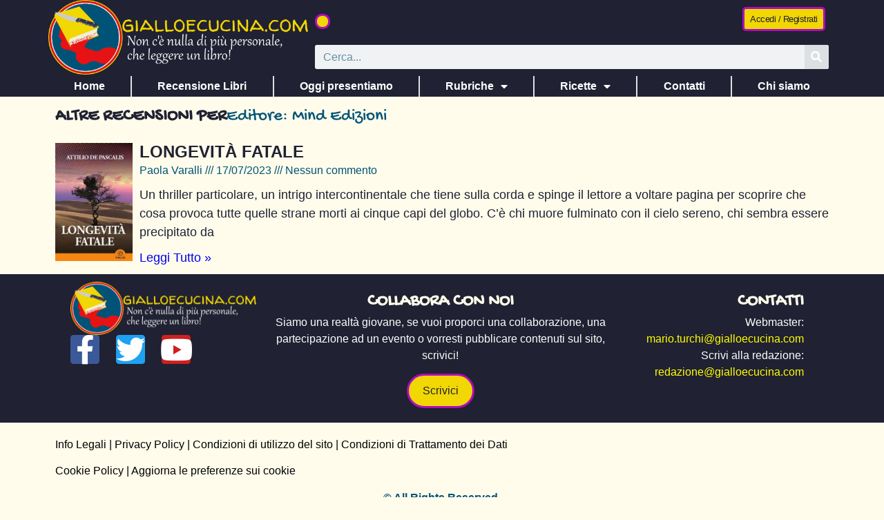

--- FILE ---
content_type: text/html; charset=UTF-8
request_url: https://gialloecucina.com/editore/mind-edizioni/
body_size: 13808
content:
<!doctype html>
<html lang="it-IT">
<head><style>img.lazy{min-height:1px}</style><link href="https://gialloecucina.com/wp-content/plugins/w3-total-cache/pub/js/lazyload.min.js" as="script">
	<meta charset="UTF-8">
	<meta name="viewport" content="width=device-width, initial-scale=1">
	<link rel="profile" href="https://gmpg.org/xfn/11">
	<title>Mind Edizioni &#8211; Giallo e Cucina</title>
<meta name='robots' content='max-image-preview:large' />
<link rel="alternate" type="application/rss+xml" title="Giallo e Cucina &raquo; Feed" href="https://gialloecucina.com/feed/" />
<link rel="alternate" type="application/rss+xml" title="Giallo e Cucina &raquo; Feed dei commenti" href="https://gialloecucina.com/comments/feed/" />
<link rel="alternate" type="application/rss+xml" title="Feed Giallo e Cucina &raquo; Mind Edizioni Editore" href="https://gialloecucina.com/editore/mind-edizioni/feed/" />
<style id='wp-img-auto-sizes-contain-inline-css'>
img:is([sizes=auto i],[sizes^="auto," i]){contain-intrinsic-size:3000px 1500px}
/*# sourceURL=wp-img-auto-sizes-contain-inline-css */
</style>
<link rel='stylesheet' id='dce-dynamic-visibility-style-css' href='https://gialloecucina.com/wp-content/plugins/dynamic-visibility-for-elementor/assets/css/dynamic-visibility.css?ver=6.0.2' media='all' />
<style id='wp-emoji-styles-inline-css'>

	img.wp-smiley, img.emoji {
		display: inline !important;
		border: none !important;
		box-shadow: none !important;
		height: 1em !important;
		width: 1em !important;
		margin: 0 0.07em !important;
		vertical-align: -0.1em !important;
		background: none !important;
		padding: 0 !important;
	}
/*# sourceURL=wp-emoji-styles-inline-css */
</style>
<link rel='stylesheet' id='wp-block-library-css' href='https://gialloecucina.com/wp-includes/css/dist/block-library/style.min.css?ver=6.9' media='all' />
<style id='global-styles-inline-css'>
:root{--wp--preset--aspect-ratio--square: 1;--wp--preset--aspect-ratio--4-3: 4/3;--wp--preset--aspect-ratio--3-4: 3/4;--wp--preset--aspect-ratio--3-2: 3/2;--wp--preset--aspect-ratio--2-3: 2/3;--wp--preset--aspect-ratio--16-9: 16/9;--wp--preset--aspect-ratio--9-16: 9/16;--wp--preset--color--black: #000000;--wp--preset--color--cyan-bluish-gray: #abb8c3;--wp--preset--color--white: #ffffff;--wp--preset--color--pale-pink: #f78da7;--wp--preset--color--vivid-red: #cf2e2e;--wp--preset--color--luminous-vivid-orange: #ff6900;--wp--preset--color--luminous-vivid-amber: #fcb900;--wp--preset--color--light-green-cyan: #7bdcb5;--wp--preset--color--vivid-green-cyan: #00d084;--wp--preset--color--pale-cyan-blue: #8ed1fc;--wp--preset--color--vivid-cyan-blue: #0693e3;--wp--preset--color--vivid-purple: #9b51e0;--wp--preset--gradient--vivid-cyan-blue-to-vivid-purple: linear-gradient(135deg,rgb(6,147,227) 0%,rgb(155,81,224) 100%);--wp--preset--gradient--light-green-cyan-to-vivid-green-cyan: linear-gradient(135deg,rgb(122,220,180) 0%,rgb(0,208,130) 100%);--wp--preset--gradient--luminous-vivid-amber-to-luminous-vivid-orange: linear-gradient(135deg,rgb(252,185,0) 0%,rgb(255,105,0) 100%);--wp--preset--gradient--luminous-vivid-orange-to-vivid-red: linear-gradient(135deg,rgb(255,105,0) 0%,rgb(207,46,46) 100%);--wp--preset--gradient--very-light-gray-to-cyan-bluish-gray: linear-gradient(135deg,rgb(238,238,238) 0%,rgb(169,184,195) 100%);--wp--preset--gradient--cool-to-warm-spectrum: linear-gradient(135deg,rgb(74,234,220) 0%,rgb(151,120,209) 20%,rgb(207,42,186) 40%,rgb(238,44,130) 60%,rgb(251,105,98) 80%,rgb(254,248,76) 100%);--wp--preset--gradient--blush-light-purple: linear-gradient(135deg,rgb(255,206,236) 0%,rgb(152,150,240) 100%);--wp--preset--gradient--blush-bordeaux: linear-gradient(135deg,rgb(254,205,165) 0%,rgb(254,45,45) 50%,rgb(107,0,62) 100%);--wp--preset--gradient--luminous-dusk: linear-gradient(135deg,rgb(255,203,112) 0%,rgb(199,81,192) 50%,rgb(65,88,208) 100%);--wp--preset--gradient--pale-ocean: linear-gradient(135deg,rgb(255,245,203) 0%,rgb(182,227,212) 50%,rgb(51,167,181) 100%);--wp--preset--gradient--electric-grass: linear-gradient(135deg,rgb(202,248,128) 0%,rgb(113,206,126) 100%);--wp--preset--gradient--midnight: linear-gradient(135deg,rgb(2,3,129) 0%,rgb(40,116,252) 100%);--wp--preset--font-size--small: 13px;--wp--preset--font-size--medium: 20px;--wp--preset--font-size--large: 36px;--wp--preset--font-size--x-large: 42px;--wp--preset--spacing--20: 0.44rem;--wp--preset--spacing--30: 0.67rem;--wp--preset--spacing--40: 1rem;--wp--preset--spacing--50: 1.5rem;--wp--preset--spacing--60: 2.25rem;--wp--preset--spacing--70: 3.38rem;--wp--preset--spacing--80: 5.06rem;--wp--preset--shadow--natural: 6px 6px 9px rgba(0, 0, 0, 0.2);--wp--preset--shadow--deep: 12px 12px 50px rgba(0, 0, 0, 0.4);--wp--preset--shadow--sharp: 6px 6px 0px rgba(0, 0, 0, 0.2);--wp--preset--shadow--outlined: 6px 6px 0px -3px rgb(255, 255, 255), 6px 6px rgb(0, 0, 0);--wp--preset--shadow--crisp: 6px 6px 0px rgb(0, 0, 0);}:root { --wp--style--global--content-size: 800px;--wp--style--global--wide-size: 1200px; }:where(body) { margin: 0; }.wp-site-blocks > .alignleft { float: left; margin-right: 2em; }.wp-site-blocks > .alignright { float: right; margin-left: 2em; }.wp-site-blocks > .aligncenter { justify-content: center; margin-left: auto; margin-right: auto; }:where(.wp-site-blocks) > * { margin-block-start: 24px; margin-block-end: 0; }:where(.wp-site-blocks) > :first-child { margin-block-start: 0; }:where(.wp-site-blocks) > :last-child { margin-block-end: 0; }:root { --wp--style--block-gap: 24px; }:root :where(.is-layout-flow) > :first-child{margin-block-start: 0;}:root :where(.is-layout-flow) > :last-child{margin-block-end: 0;}:root :where(.is-layout-flow) > *{margin-block-start: 24px;margin-block-end: 0;}:root :where(.is-layout-constrained) > :first-child{margin-block-start: 0;}:root :where(.is-layout-constrained) > :last-child{margin-block-end: 0;}:root :where(.is-layout-constrained) > *{margin-block-start: 24px;margin-block-end: 0;}:root :where(.is-layout-flex){gap: 24px;}:root :where(.is-layout-grid){gap: 24px;}.is-layout-flow > .alignleft{float: left;margin-inline-start: 0;margin-inline-end: 2em;}.is-layout-flow > .alignright{float: right;margin-inline-start: 2em;margin-inline-end: 0;}.is-layout-flow > .aligncenter{margin-left: auto !important;margin-right: auto !important;}.is-layout-constrained > .alignleft{float: left;margin-inline-start: 0;margin-inline-end: 2em;}.is-layout-constrained > .alignright{float: right;margin-inline-start: 2em;margin-inline-end: 0;}.is-layout-constrained > .aligncenter{margin-left: auto !important;margin-right: auto !important;}.is-layout-constrained > :where(:not(.alignleft):not(.alignright):not(.alignfull)){max-width: var(--wp--style--global--content-size);margin-left: auto !important;margin-right: auto !important;}.is-layout-constrained > .alignwide{max-width: var(--wp--style--global--wide-size);}body .is-layout-flex{display: flex;}.is-layout-flex{flex-wrap: wrap;align-items: center;}.is-layout-flex > :is(*, div){margin: 0;}body .is-layout-grid{display: grid;}.is-layout-grid > :is(*, div){margin: 0;}body{padding-top: 0px;padding-right: 0px;padding-bottom: 0px;padding-left: 0px;}a:where(:not(.wp-element-button)){text-decoration: underline;}:root :where(.wp-element-button, .wp-block-button__link){background-color: #32373c;border-width: 0;color: #fff;font-family: inherit;font-size: inherit;font-style: inherit;font-weight: inherit;letter-spacing: inherit;line-height: inherit;padding-top: calc(0.667em + 2px);padding-right: calc(1.333em + 2px);padding-bottom: calc(0.667em + 2px);padding-left: calc(1.333em + 2px);text-decoration: none;text-transform: inherit;}.has-black-color{color: var(--wp--preset--color--black) !important;}.has-cyan-bluish-gray-color{color: var(--wp--preset--color--cyan-bluish-gray) !important;}.has-white-color{color: var(--wp--preset--color--white) !important;}.has-pale-pink-color{color: var(--wp--preset--color--pale-pink) !important;}.has-vivid-red-color{color: var(--wp--preset--color--vivid-red) !important;}.has-luminous-vivid-orange-color{color: var(--wp--preset--color--luminous-vivid-orange) !important;}.has-luminous-vivid-amber-color{color: var(--wp--preset--color--luminous-vivid-amber) !important;}.has-light-green-cyan-color{color: var(--wp--preset--color--light-green-cyan) !important;}.has-vivid-green-cyan-color{color: var(--wp--preset--color--vivid-green-cyan) !important;}.has-pale-cyan-blue-color{color: var(--wp--preset--color--pale-cyan-blue) !important;}.has-vivid-cyan-blue-color{color: var(--wp--preset--color--vivid-cyan-blue) !important;}.has-vivid-purple-color{color: var(--wp--preset--color--vivid-purple) !important;}.has-black-background-color{background-color: var(--wp--preset--color--black) !important;}.has-cyan-bluish-gray-background-color{background-color: var(--wp--preset--color--cyan-bluish-gray) !important;}.has-white-background-color{background-color: var(--wp--preset--color--white) !important;}.has-pale-pink-background-color{background-color: var(--wp--preset--color--pale-pink) !important;}.has-vivid-red-background-color{background-color: var(--wp--preset--color--vivid-red) !important;}.has-luminous-vivid-orange-background-color{background-color: var(--wp--preset--color--luminous-vivid-orange) !important;}.has-luminous-vivid-amber-background-color{background-color: var(--wp--preset--color--luminous-vivid-amber) !important;}.has-light-green-cyan-background-color{background-color: var(--wp--preset--color--light-green-cyan) !important;}.has-vivid-green-cyan-background-color{background-color: var(--wp--preset--color--vivid-green-cyan) !important;}.has-pale-cyan-blue-background-color{background-color: var(--wp--preset--color--pale-cyan-blue) !important;}.has-vivid-cyan-blue-background-color{background-color: var(--wp--preset--color--vivid-cyan-blue) !important;}.has-vivid-purple-background-color{background-color: var(--wp--preset--color--vivid-purple) !important;}.has-black-border-color{border-color: var(--wp--preset--color--black) !important;}.has-cyan-bluish-gray-border-color{border-color: var(--wp--preset--color--cyan-bluish-gray) !important;}.has-white-border-color{border-color: var(--wp--preset--color--white) !important;}.has-pale-pink-border-color{border-color: var(--wp--preset--color--pale-pink) !important;}.has-vivid-red-border-color{border-color: var(--wp--preset--color--vivid-red) !important;}.has-luminous-vivid-orange-border-color{border-color: var(--wp--preset--color--luminous-vivid-orange) !important;}.has-luminous-vivid-amber-border-color{border-color: var(--wp--preset--color--luminous-vivid-amber) !important;}.has-light-green-cyan-border-color{border-color: var(--wp--preset--color--light-green-cyan) !important;}.has-vivid-green-cyan-border-color{border-color: var(--wp--preset--color--vivid-green-cyan) !important;}.has-pale-cyan-blue-border-color{border-color: var(--wp--preset--color--pale-cyan-blue) !important;}.has-vivid-cyan-blue-border-color{border-color: var(--wp--preset--color--vivid-cyan-blue) !important;}.has-vivid-purple-border-color{border-color: var(--wp--preset--color--vivid-purple) !important;}.has-vivid-cyan-blue-to-vivid-purple-gradient-background{background: var(--wp--preset--gradient--vivid-cyan-blue-to-vivid-purple) !important;}.has-light-green-cyan-to-vivid-green-cyan-gradient-background{background: var(--wp--preset--gradient--light-green-cyan-to-vivid-green-cyan) !important;}.has-luminous-vivid-amber-to-luminous-vivid-orange-gradient-background{background: var(--wp--preset--gradient--luminous-vivid-amber-to-luminous-vivid-orange) !important;}.has-luminous-vivid-orange-to-vivid-red-gradient-background{background: var(--wp--preset--gradient--luminous-vivid-orange-to-vivid-red) !important;}.has-very-light-gray-to-cyan-bluish-gray-gradient-background{background: var(--wp--preset--gradient--very-light-gray-to-cyan-bluish-gray) !important;}.has-cool-to-warm-spectrum-gradient-background{background: var(--wp--preset--gradient--cool-to-warm-spectrum) !important;}.has-blush-light-purple-gradient-background{background: var(--wp--preset--gradient--blush-light-purple) !important;}.has-blush-bordeaux-gradient-background{background: var(--wp--preset--gradient--blush-bordeaux) !important;}.has-luminous-dusk-gradient-background{background: var(--wp--preset--gradient--luminous-dusk) !important;}.has-pale-ocean-gradient-background{background: var(--wp--preset--gradient--pale-ocean) !important;}.has-electric-grass-gradient-background{background: var(--wp--preset--gradient--electric-grass) !important;}.has-midnight-gradient-background{background: var(--wp--preset--gradient--midnight) !important;}.has-small-font-size{font-size: var(--wp--preset--font-size--small) !important;}.has-medium-font-size{font-size: var(--wp--preset--font-size--medium) !important;}.has-large-font-size{font-size: var(--wp--preset--font-size--large) !important;}.has-x-large-font-size{font-size: var(--wp--preset--font-size--x-large) !important;}
:root :where(.wp-block-pullquote){font-size: 1.5em;line-height: 1.6;}
/*# sourceURL=global-styles-inline-css */
</style>
<link rel='stylesheet' id='hello-elementor-css' href='https://gialloecucina.com/wp-content/themes/hello-elementor/assets/css/reset.css?ver=3.4.6' media='all' />
<link rel='stylesheet' id='hello-elementor-theme-style-css' href='https://gialloecucina.com/wp-content/themes/hello-elementor/assets/css/theme.css?ver=3.4.6' media='all' />
<link rel='stylesheet' id='hello-elementor-header-footer-css' href='https://gialloecucina.com/wp-content/themes/hello-elementor/assets/css/header-footer.css?ver=3.4.6' media='all' />
<link rel='stylesheet' id='elementor-frontend-css' href='https://gialloecucina.com/wp-content/plugins/elementor/assets/css/frontend.min.css?ver=3.34.2' media='all' />
<link rel='stylesheet' id='elementor-post-172-css' href='https://gialloecucina.com/wp-content/uploads/elementor/css/post-172.css?ver=1769181443' media='all' />
<link rel='stylesheet' id='widget-image-css' href='https://gialloecucina.com/wp-content/plugins/elementor/assets/css/widget-image.min.css?ver=3.34.2' media='all' />
<link rel='stylesheet' id='e-animation-buzz-css' href='https://gialloecucina.com/wp-content/plugins/elementor/assets/lib/animations/styles/e-animation-buzz.min.css?ver=3.34.2' media='all' />
<link rel='stylesheet' id='e-animation-grow-css' href='https://gialloecucina.com/wp-content/plugins/elementor/assets/lib/animations/styles/e-animation-grow.min.css?ver=3.34.2' media='all' />
<link rel='stylesheet' id='widget-image-box-css' href='https://gialloecucina.com/wp-content/plugins/elementor/assets/css/widget-image-box.min.css?ver=3.34.2' media='all' />
<link rel='stylesheet' id='widget-search-form-css' href='https://gialloecucina.com/wp-content/plugins/elementor-pro/assets/css/widget-search-form.min.css?ver=3.34.2' media='all' />
<link rel='stylesheet' id='elementor-icons-shared-0-css' href='https://gialloecucina.com/wp-content/plugins/elementor/assets/lib/font-awesome/css/fontawesome.min.css?ver=5.15.3' media='all' />
<link rel='stylesheet' id='elementor-icons-fa-solid-css' href='https://gialloecucina.com/wp-content/plugins/elementor/assets/lib/font-awesome/css/solid.min.css?ver=5.15.3' media='all' />
<link rel='stylesheet' id='widget-nav-menu-css' href='https://gialloecucina.com/wp-content/plugins/elementor-pro/assets/css/widget-nav-menu.min.css?ver=3.34.2' media='all' />
<link rel='stylesheet' id='e-sticky-css' href='https://gialloecucina.com/wp-content/plugins/elementor-pro/assets/css/modules/sticky.min.css?ver=3.34.2' media='all' />
<link rel='stylesheet' id='swiper-css' href='https://gialloecucina.com/wp-content/plugins/elementor/assets/lib/swiper/v8/css/swiper.min.css?ver=8.4.5' media='all' />
<link rel='stylesheet' id='e-swiper-css' href='https://gialloecucina.com/wp-content/plugins/elementor/assets/css/conditionals/e-swiper.min.css?ver=3.34.2' media='all' />
<link rel='stylesheet' id='widget-loop-common-css' href='https://gialloecucina.com/wp-content/plugins/elementor-pro/assets/css/widget-loop-common.min.css?ver=3.34.2' media='all' />
<link rel='stylesheet' id='widget-loop-carousel-css' href='https://gialloecucina.com/wp-content/plugins/elementor-pro/assets/css/widget-loop-carousel.min.css?ver=3.34.2' media='all' />
<link rel='stylesheet' id='widget-social-icons-css' href='https://gialloecucina.com/wp-content/plugins/elementor/assets/css/widget-social-icons.min.css?ver=3.34.2' media='all' />
<link rel='stylesheet' id='e-apple-webkit-css' href='https://gialloecucina.com/wp-content/plugins/elementor/assets/css/conditionals/apple-webkit.min.css?ver=3.34.2' media='all' />
<link rel='stylesheet' id='widget-heading-css' href='https://gialloecucina.com/wp-content/plugins/elementor/assets/css/widget-heading.min.css?ver=3.34.2' media='all' />
<link rel='stylesheet' id='widget-icon-list-css' href='https://gialloecucina.com/wp-content/plugins/elementor/assets/css/widget-icon-list.min.css?ver=3.34.2' media='all' />
<link rel='stylesheet' id='widget-posts-css' href='https://gialloecucina.com/wp-content/plugins/elementor-pro/assets/css/widget-posts.min.css?ver=3.34.2' media='all' />
<link rel='stylesheet' id='elementor-icons-css' href='https://gialloecucina.com/wp-content/plugins/elementor/assets/lib/eicons/css/elementor-icons.min.css?ver=5.46.0' media='all' />
<link rel='stylesheet' id='elementor-post-193-css' href='https://gialloecucina.com/wp-content/uploads/elementor/css/post-193.css?ver=1769181443' media='all' />
<link rel='stylesheet' id='elementor-post-187-css' href='https://gialloecucina.com/wp-content/uploads/elementor/css/post-187.css?ver=1769181443' media='all' />
<link rel='stylesheet' id='elementor-post-20363-css' href='https://gialloecucina.com/wp-content/uploads/elementor/css/post-20363.css?ver=1769181619' media='all' />
<link rel='stylesheet' id='um_modal-css' href='https://gialloecucina.com/wp-content/plugins/ultimate-member/assets/css/um-modal.min.css?ver=2.11.1' media='all' />
<link rel='stylesheet' id='um_ui-css' href='https://gialloecucina.com/wp-content/plugins/ultimate-member/assets/libs/jquery-ui/jquery-ui.min.css?ver=1.13.2' media='all' />
<link rel='stylesheet' id='um_tipsy-css' href='https://gialloecucina.com/wp-content/plugins/ultimate-member/assets/libs/tipsy/tipsy.min.css?ver=1.0.0a' media='all' />
<link rel='stylesheet' id='um_raty-css' href='https://gialloecucina.com/wp-content/plugins/ultimate-member/assets/libs/raty/um-raty.min.css?ver=2.6.0' media='all' />
<link rel='stylesheet' id='select2-css' href='https://gialloecucina.com/wp-content/plugins/ultimate-member/assets/libs/select2/select2.min.css?ver=4.0.13' media='all' />
<link rel='stylesheet' id='um_fileupload-css' href='https://gialloecucina.com/wp-content/plugins/ultimate-member/assets/css/um-fileupload.min.css?ver=2.11.1' media='all' />
<link rel='stylesheet' id='um_confirm-css' href='https://gialloecucina.com/wp-content/plugins/ultimate-member/assets/libs/um-confirm/um-confirm.min.css?ver=1.0' media='all' />
<link rel='stylesheet' id='um_datetime-css' href='https://gialloecucina.com/wp-content/plugins/ultimate-member/assets/libs/pickadate/default.min.css?ver=3.6.2' media='all' />
<link rel='stylesheet' id='um_datetime_date-css' href='https://gialloecucina.com/wp-content/plugins/ultimate-member/assets/libs/pickadate/default.date.min.css?ver=3.6.2' media='all' />
<link rel='stylesheet' id='um_datetime_time-css' href='https://gialloecucina.com/wp-content/plugins/ultimate-member/assets/libs/pickadate/default.time.min.css?ver=3.6.2' media='all' />
<link rel='stylesheet' id='um_fonticons_ii-css' href='https://gialloecucina.com/wp-content/plugins/ultimate-member/assets/libs/legacy/fonticons/fonticons-ii.min.css?ver=2.11.1' media='all' />
<link rel='stylesheet' id='um_fonticons_fa-css' href='https://gialloecucina.com/wp-content/plugins/ultimate-member/assets/libs/legacy/fonticons/fonticons-fa.min.css?ver=2.11.1' media='all' />
<link rel='stylesheet' id='um_fontawesome-css' href='https://gialloecucina.com/wp-content/plugins/ultimate-member/assets/css/um-fontawesome.min.css?ver=6.5.2' media='all' />
<link rel='stylesheet' id='um_common-css' href='https://gialloecucina.com/wp-content/plugins/ultimate-member/assets/css/common.min.css?ver=2.11.1' media='all' />
<link rel='stylesheet' id='um_responsive-css' href='https://gialloecucina.com/wp-content/plugins/ultimate-member/assets/css/um-responsive.min.css?ver=2.11.1' media='all' />
<link rel='stylesheet' id='um_styles-css' href='https://gialloecucina.com/wp-content/plugins/ultimate-member/assets/css/um-styles.min.css?ver=2.11.1' media='all' />
<link rel='stylesheet' id='um_crop-css' href='https://gialloecucina.com/wp-content/plugins/ultimate-member/assets/libs/cropper/cropper.min.css?ver=1.6.1' media='all' />
<link rel='stylesheet' id='um_profile-css' href='https://gialloecucina.com/wp-content/plugins/ultimate-member/assets/css/um-profile.min.css?ver=2.11.1' media='all' />
<link rel='stylesheet' id='um_account-css' href='https://gialloecucina.com/wp-content/plugins/ultimate-member/assets/css/um-account.min.css?ver=2.11.1' media='all' />
<link rel='stylesheet' id='um_misc-css' href='https://gialloecucina.com/wp-content/plugins/ultimate-member/assets/css/um-misc.min.css?ver=2.11.1' media='all' />
<link rel='stylesheet' id='um_default_css-css' href='https://gialloecucina.com/wp-content/plugins/ultimate-member/assets/css/um-old-default.min.css?ver=2.11.1' media='all' />
<link rel='stylesheet' id='elementor-icons-fa-brands-css' href='https://gialloecucina.com/wp-content/plugins/elementor/assets/lib/font-awesome/css/brands.min.css?ver=5.15.3' media='all' />
<script src="https://gialloecucina.com/wp-includes/js/jquery/jquery.min.js?ver=3.7.1" id="jquery-core-js"></script>
<script src="https://gialloecucina.com/wp-includes/js/jquery/jquery-migrate.min.js?ver=3.4.1" id="jquery-migrate-js"></script>
<script src="https://gialloecucina.com/wp-content/plugins/ultimate-member/assets/js/um-gdpr.min.js?ver=2.11.1" id="um-gdpr-js"></script>
<link rel="https://api.w.org/" href="https://gialloecucina.com/wp-json/" /><link rel="alternate" title="JSON" type="application/json" href="https://gialloecucina.com/wp-json/wp/v2/editore/5855" /><link rel="EditURI" type="application/rsd+xml" title="RSD" href="https://gialloecucina.com/xmlrpc.php?rsd" />
<meta name="generator" content="WordPress 6.9" />
<meta name="generator" content="Elementor 3.34.2; features: additional_custom_breakpoints; settings: css_print_method-external, google_font-disabled, font_display-auto">
<!-- Google tag (gtag.js) -->
<script async src="https://www.googletagmanager.com/gtag/js?id=G-7ZX83LLBHT"></script>
<script>
  window.dataLayer = window.dataLayer || [];
  function gtag(){dataLayer.push(arguments);}
  gtag('js', new Date());

  gtag('config', 'G-7ZX83LLBHT');
</script>
			<style>
				.e-con.e-parent:nth-of-type(n+4):not(.e-lazyloaded):not(.e-no-lazyload),
				.e-con.e-parent:nth-of-type(n+4):not(.e-lazyloaded):not(.e-no-lazyload) * {
					background-image: none !important;
				}
				@media screen and (max-height: 1024px) {
					.e-con.e-parent:nth-of-type(n+3):not(.e-lazyloaded):not(.e-no-lazyload),
					.e-con.e-parent:nth-of-type(n+3):not(.e-lazyloaded):not(.e-no-lazyload) * {
						background-image: none !important;
					}
				}
				@media screen and (max-height: 640px) {
					.e-con.e-parent:nth-of-type(n+2):not(.e-lazyloaded):not(.e-no-lazyload),
					.e-con.e-parent:nth-of-type(n+2):not(.e-lazyloaded):not(.e-no-lazyload) * {
						background-image: none !important;
					}
				}
			</style>
			<link rel="icon" href="https://gialloecucina.com/wp-content/uploads/2022/07/favicon-gec-1-150x150.png" sizes="32x32" />
<link rel="icon" href="https://gialloecucina.com/wp-content/uploads/2022/07/favicon-gec-1.png" sizes="192x192" />
<link rel="apple-touch-icon" href="https://gialloecucina.com/wp-content/uploads/2022/07/favicon-gec-1.png" />
<meta name="msapplication-TileImage" content="https://gialloecucina.com/wp-content/uploads/2022/07/favicon-gec-1.png" />
</head>
<body class="archive tax-editore term-mind-edizioni term-5855 wp-custom-logo wp-embed-responsive wp-theme-hello-elementor hello-elementor-default elementor-page-20363 elementor-default elementor-template-full-width elementor-kit-172">

<script type='text/javascript' src='https://app.legalblink.it/api/scripts/lb_cs.js'></script>
<script id='lb_cs' type='text/javascript'>lb_cs('63bbfbc59455a0001b1bf9f9');</script>

<a class="skip-link screen-reader-text" href="#content">Vai al contenuto</a>

		<header data-elementor-type="header" data-elementor-id="193" class="elementor elementor-193 elementor-location-header" data-elementor-post-type="elementor_library">
			<div class="elementor-element elementor-element-e6c7d92 e-flex e-con-boxed e-con e-parent" data-id="e6c7d92" data-element_type="container" data-settings="{&quot;background_background&quot;:&quot;classic&quot;}">
					<div class="e-con-inner">
		<div class="elementor-element elementor-element-e527b76 e-con-full e-flex e-con e-child" data-id="e527b76" data-element_type="container">
				<div class="elementor-element elementor-element-552350a elementor-widget elementor-widget-theme-site-logo elementor-widget-image" data-id="552350a" data-element_type="widget" data-widget_type="theme-site-logo.default">
				<div class="elementor-widget-container">
											<a href="https://gialloecucina.com">
			<img fetchpriority="high" width="600" height="172" src="data:image/svg+xml,%3Csvg%20xmlns='http://www.w3.org/2000/svg'%20viewBox='0%200%20600%20172'%3E%3C/svg%3E" data-src="https://gialloecucina.com/wp-content/uploads/logo-con-scritta-plain-600-px.png" class="attachment-full size-full wp-image-21286 lazy" alt="logo gialloecucina" />				</a>
											</div>
				</div>
				</div>
		<div class="elementor-element elementor-element-3326150 e-con-full e-flex e-con e-child" data-id="3326150" data-element_type="container">
		<header class="elementor-element elementor-element-2d28489 e-flex e-con-boxed e-con e-child" data-id="2d28489" data-element_type="container">
					<div class="e-con-inner">
				<div class="elementor-element elementor-element-2777e87 elementor-align-left elementor-widget-mobile__width-initial elementor-widget elementor-widget-button" data-id="2777e87" data-element_type="widget" data-widget_type="button.default">
				<div class="elementor-widget-container">
									<div class="elementor-button-wrapper">
					<a class="elementor-button elementor-button-link elementor-size-xs elementor-animation-buzz" href="https://www.gofundme.com/f/gialloecucinacom-sostieni-il-sito-web" target="_blank">
						<span class="elementor-button-content-wrapper">
									<span class="elementor-button-text"> </span>
					</span>
					</a>
				</div>
								</div>
				</div>
				<div class="elementor-element elementor-element-5653acb elementor-align-right elementor-widget elementor-widget-button" data-id="5653acb" data-element_type="widget" data-settings="{&quot;enabled_visibility&quot;:&quot;yes&quot;,&quot;dce_visibility_selected&quot;:&quot;yes&quot;}" data-widget_type="button.default">
				<div class="elementor-widget-container">
									<div class="elementor-button-wrapper">
					<a class="elementor-button elementor-button-link elementor-size-xs elementor-animation-grow" href="https://gialloecucina.com/login-2/">
						<span class="elementor-button-content-wrapper">
									<span class="elementor-button-text">Accedi / Registrati</span>
					</span>
					</a>
				</div>
								</div>
				</div>
		<!-- dce invisible element fe28e91 -->			</div>
				</header>
		<div class="elementor-element elementor-element-7f1239a e-flex e-con-boxed e-con e-child" data-id="7f1239a" data-element_type="container">
					<div class="e-con-inner">
				<div class="elementor-element elementor-element-e6cd66c elementor-search-form--skin-classic elementor-search-form--button-type-icon elementor-search-form--icon-search elementor-widget elementor-widget-search-form" data-id="e6cd66c" data-element_type="widget" data-settings="{&quot;skin&quot;:&quot;classic&quot;}" data-widget_type="search-form.default">
				<div class="elementor-widget-container">
							<search role="search">
			<form class="elementor-search-form" action="https://gialloecucina.com" method="get">
												<div class="elementor-search-form__container">
					<label class="elementor-screen-only" for="elementor-search-form-e6cd66c">Cerca</label>

					
					<input id="elementor-search-form-e6cd66c" placeholder="Cerca..." class="elementor-search-form__input" type="search" name="s" value="">
					
											<button class="elementor-search-form__submit" type="submit" aria-label="Cerca">
															<i aria-hidden="true" class="fas fa-search"></i>													</button>
					
									</div>
			</form>
		</search>
						</div>
				</div>
					</div>
				</div>
				</div>
					</div>
				</div>
		<div class="elementor-element elementor-element-100022c e-flex e-con-boxed e-con e-parent" data-id="100022c" data-element_type="container" data-settings="{&quot;background_background&quot;:&quot;classic&quot;,&quot;sticky&quot;:&quot;top&quot;,&quot;sticky_on&quot;:[&quot;desktop&quot;,&quot;tablet&quot;,&quot;mobile&quot;],&quot;sticky_offset&quot;:0,&quot;sticky_effects_offset&quot;:0,&quot;sticky_anchor_link_offset&quot;:0}">
					<div class="e-con-inner">
				<div class="elementor-element elementor-element-a54bc08 elementor-nav-menu--dropdown-mobile elementor-nav-menu--stretch elementor-nav-menu__align-justify elementor-nav-menu__text-align-aside elementor-nav-menu--toggle elementor-nav-menu--burger elementor-widget elementor-widget-nav-menu" data-id="a54bc08" data-element_type="widget" data-settings="{&quot;full_width&quot;:&quot;stretch&quot;,&quot;layout&quot;:&quot;horizontal&quot;,&quot;submenu_icon&quot;:{&quot;value&quot;:&quot;&lt;i class=\&quot;fas fa-caret-down\&quot; aria-hidden=\&quot;true\&quot;&gt;&lt;\/i&gt;&quot;,&quot;library&quot;:&quot;fa-solid&quot;},&quot;toggle&quot;:&quot;burger&quot;}" data-widget_type="nav-menu.default">
				<div class="elementor-widget-container">
								<nav aria-label="Menu" class="elementor-nav-menu--main elementor-nav-menu__container elementor-nav-menu--layout-horizontal e--pointer-underline e--animation-fade">
				<ul id="menu-1-a54bc08" class="elementor-nav-menu"><li class="menu-item menu-item-type-post_type menu-item-object-page menu-item-home menu-item-279"><a href="https://gialloecucina.com/" class="elementor-item">Home</a></li>
<li class="menu-item menu-item-type-post_type menu-item-object-page menu-item-9820"><a href="https://gialloecucina.com/recensione-libri/" class="elementor-item">Recensione Libri</a></li>
<li class="menu-item menu-item-type-post_type menu-item-object-page menu-item-20094"><a href="https://gialloecucina.com/oggi-parliamo-con/" class="elementor-item">Oggi presentiamo</a></li>
<li class="menu-item menu-item-type-post_type menu-item-object-page menu-item-has-children menu-item-18724"><a href="https://gialloecucina.com/rubriche-originali-2/" class="elementor-item">Rubriche</a>
<ul class="sub-menu elementor-nav-menu--dropdown">
	<li class="menu-item menu-item-type-taxonomy menu-item-object-nome_rubrica menu-item-23478"><a href="https://gialloecucina.com/nome_rubrica/langolo-giallo/" class="elementor-sub-item">L&#8217;angolo giallo</a></li>
	<li class="menu-item menu-item-type-taxonomy menu-item-object-nome_rubrica menu-item-14944"><a href="https://gialloecucina.com/nome_rubrica/detectives-drink/" class="elementor-sub-item">Detective&#8217;s Drink</a></li>
	<li class="menu-item menu-item-type-taxonomy menu-item-object-nome_rubrica menu-item-15136"><a href="https://gialloecucina.com/nome_rubrica/i-maestri-del-giallo/" class="elementor-sub-item">I maestri del giallo</a></li>
	<li class="menu-item menu-item-type-taxonomy menu-item-object-nome_rubrica menu-item-15469"><a href="https://gialloecucina.com/nome_rubrica/ricerca-il-libro-perduto/" class="elementor-sub-item">Alla ricerca del Libro Perduto</a></li>
	<li class="menu-item menu-item-type-taxonomy menu-item-object-nome_rubrica menu-item-15494"><a href="https://gialloecucina.com/nome_rubrica/palato-da-detective/" class="elementor-sub-item">Palato da Detective</a></li>
	<li class="menu-item menu-item-type-taxonomy menu-item-object-nome_rubrica menu-item-15498"><a href="https://gialloecucina.com/nome_rubrica/sound-crime/" class="elementor-sub-item">Sound Crime</a></li>
	<li class="menu-item menu-item-type-taxonomy menu-item-object-nome_rubrica menu-item-16800"><a href="https://gialloecucina.com/nome_rubrica/ti-consiglio-un-film-tra-un-libro-e-laltro/" class="elementor-sub-item">Ti consiglio un film (tra un libro e l&#8217;altro)</a></li>
	<li class="menu-item menu-item-type-taxonomy menu-item-object-nome_rubrica menu-item-20014"><a href="https://gialloecucina.com/nome_rubrica/spazio-self-publishing/" class="elementor-sub-item">SPAZIO SELF PUBLISHING</a></li>
	<li class="menu-item menu-item-type-custom menu-item-object-custom menu-item-has-children menu-item-17905"><a href="#" class="elementor-sub-item elementor-item-anchor">Archivio Rubriche</a>
	<ul class="sub-menu elementor-nav-menu--dropdown">
		<li class="menu-item menu-item-type-taxonomy menu-item-object-nome_rubrica menu-item-17904"><a href="https://gialloecucina.com/nome_rubrica/i-riceracconti-di-marilu/" class="elementor-sub-item">I Riceracconti di Marilù</a></li>
		<li class="menu-item menu-item-type-taxonomy menu-item-object-nome_rubrica menu-item-14943"><a href="https://gialloecucina.com/nome_rubrica/nelle-scarpe-dello-scrittore/" class="elementor-sub-item">Nelle scarpe dello Scrittore</a></li>
		<li class="menu-item menu-item-type-taxonomy menu-item-object-nome_rubrica menu-item-14942"><a href="https://gialloecucina.com/nome_rubrica/larte-di-non-scrivere/" class="elementor-sub-item">L&#8217;arte di non scrivere</a></li>
		<li class="menu-item menu-item-type-taxonomy menu-item-object-nome_rubrica menu-item-18388"><a href="https://gialloecucina.com/nome_rubrica/stasera-al-cinema/" class="elementor-sub-item">Stasera al cinema</a></li>
		<li class="menu-item menu-item-type-taxonomy menu-item-object-nome_rubrica menu-item-18389"><a href="https://gialloecucina.com/nome_rubrica/ti-consiglio-un-film-tra-un-libro-e-laltro/" class="elementor-sub-item">Ti consiglio un film (tra un libro e l&#8217;altro)</a></li>
	</ul>
</li>
</ul>
</li>
<li class="menu-item menu-item-type-post_type_archive menu-item-object-ricette menu-item-has-children menu-item-25136"><a href="https://gialloecucina.com/ricette/" class="elementor-item">Ricette</a>
<ul class="sub-menu elementor-nav-menu--dropdown">
	<li class="menu-item menu-item-type-taxonomy menu-item-object-nome_rubrica menu-item-25137"><a href="https://gialloecucina.com/nome_rubrica/le-ricette-della-libraia/" class="elementor-sub-item">Le ricette della Libraia</a></li>
	<li class="menu-item menu-item-type-taxonomy menu-item-object-nome_rubrica menu-item-25138"><a href="https://gialloecucina.com/nome_rubrica/langolo-di-dolcepentolina/" class="elementor-sub-item">L&#8217;angolo di Dolcepentolina</a></li>
</ul>
</li>
<li class="menu-item menu-item-type-post_type menu-item-object-page menu-item-280"><a href="https://gialloecucina.com/contatti/" class="elementor-item">Contatti</a></li>
<li class="menu-item menu-item-type-post_type menu-item-object-page menu-item-281"><a href="https://gialloecucina.com/chi-siamo/" class="elementor-item">Chi siamo</a></li>
</ul>			</nav>
					<div class="elementor-menu-toggle" role="button" tabindex="0" aria-label="Menu di commutazione" aria-expanded="false">
			<i aria-hidden="true" role="presentation" class="elementor-menu-toggle__icon--open eicon-menu-bar"></i><i aria-hidden="true" role="presentation" class="elementor-menu-toggle__icon--close eicon-close"></i>		</div>
					<nav class="elementor-nav-menu--dropdown elementor-nav-menu__container" aria-hidden="true">
				<ul id="menu-2-a54bc08" class="elementor-nav-menu"><li class="menu-item menu-item-type-post_type menu-item-object-page menu-item-home menu-item-279"><a href="https://gialloecucina.com/" class="elementor-item" tabindex="-1">Home</a></li>
<li class="menu-item menu-item-type-post_type menu-item-object-page menu-item-9820"><a href="https://gialloecucina.com/recensione-libri/" class="elementor-item" tabindex="-1">Recensione Libri</a></li>
<li class="menu-item menu-item-type-post_type menu-item-object-page menu-item-20094"><a href="https://gialloecucina.com/oggi-parliamo-con/" class="elementor-item" tabindex="-1">Oggi presentiamo</a></li>
<li class="menu-item menu-item-type-post_type menu-item-object-page menu-item-has-children menu-item-18724"><a href="https://gialloecucina.com/rubriche-originali-2/" class="elementor-item" tabindex="-1">Rubriche</a>
<ul class="sub-menu elementor-nav-menu--dropdown">
	<li class="menu-item menu-item-type-taxonomy menu-item-object-nome_rubrica menu-item-23478"><a href="https://gialloecucina.com/nome_rubrica/langolo-giallo/" class="elementor-sub-item" tabindex="-1">L&#8217;angolo giallo</a></li>
	<li class="menu-item menu-item-type-taxonomy menu-item-object-nome_rubrica menu-item-14944"><a href="https://gialloecucina.com/nome_rubrica/detectives-drink/" class="elementor-sub-item" tabindex="-1">Detective&#8217;s Drink</a></li>
	<li class="menu-item menu-item-type-taxonomy menu-item-object-nome_rubrica menu-item-15136"><a href="https://gialloecucina.com/nome_rubrica/i-maestri-del-giallo/" class="elementor-sub-item" tabindex="-1">I maestri del giallo</a></li>
	<li class="menu-item menu-item-type-taxonomy menu-item-object-nome_rubrica menu-item-15469"><a href="https://gialloecucina.com/nome_rubrica/ricerca-il-libro-perduto/" class="elementor-sub-item" tabindex="-1">Alla ricerca del Libro Perduto</a></li>
	<li class="menu-item menu-item-type-taxonomy menu-item-object-nome_rubrica menu-item-15494"><a href="https://gialloecucina.com/nome_rubrica/palato-da-detective/" class="elementor-sub-item" tabindex="-1">Palato da Detective</a></li>
	<li class="menu-item menu-item-type-taxonomy menu-item-object-nome_rubrica menu-item-15498"><a href="https://gialloecucina.com/nome_rubrica/sound-crime/" class="elementor-sub-item" tabindex="-1">Sound Crime</a></li>
	<li class="menu-item menu-item-type-taxonomy menu-item-object-nome_rubrica menu-item-16800"><a href="https://gialloecucina.com/nome_rubrica/ti-consiglio-un-film-tra-un-libro-e-laltro/" class="elementor-sub-item" tabindex="-1">Ti consiglio un film (tra un libro e l&#8217;altro)</a></li>
	<li class="menu-item menu-item-type-taxonomy menu-item-object-nome_rubrica menu-item-20014"><a href="https://gialloecucina.com/nome_rubrica/spazio-self-publishing/" class="elementor-sub-item" tabindex="-1">SPAZIO SELF PUBLISHING</a></li>
	<li class="menu-item menu-item-type-custom menu-item-object-custom menu-item-has-children menu-item-17905"><a href="#" class="elementor-sub-item elementor-item-anchor" tabindex="-1">Archivio Rubriche</a>
	<ul class="sub-menu elementor-nav-menu--dropdown">
		<li class="menu-item menu-item-type-taxonomy menu-item-object-nome_rubrica menu-item-17904"><a href="https://gialloecucina.com/nome_rubrica/i-riceracconti-di-marilu/" class="elementor-sub-item" tabindex="-1">I Riceracconti di Marilù</a></li>
		<li class="menu-item menu-item-type-taxonomy menu-item-object-nome_rubrica menu-item-14943"><a href="https://gialloecucina.com/nome_rubrica/nelle-scarpe-dello-scrittore/" class="elementor-sub-item" tabindex="-1">Nelle scarpe dello Scrittore</a></li>
		<li class="menu-item menu-item-type-taxonomy menu-item-object-nome_rubrica menu-item-14942"><a href="https://gialloecucina.com/nome_rubrica/larte-di-non-scrivere/" class="elementor-sub-item" tabindex="-1">L&#8217;arte di non scrivere</a></li>
		<li class="menu-item menu-item-type-taxonomy menu-item-object-nome_rubrica menu-item-18388"><a href="https://gialloecucina.com/nome_rubrica/stasera-al-cinema/" class="elementor-sub-item" tabindex="-1">Stasera al cinema</a></li>
		<li class="menu-item menu-item-type-taxonomy menu-item-object-nome_rubrica menu-item-18389"><a href="https://gialloecucina.com/nome_rubrica/ti-consiglio-un-film-tra-un-libro-e-laltro/" class="elementor-sub-item" tabindex="-1">Ti consiglio un film (tra un libro e l&#8217;altro)</a></li>
	</ul>
</li>
</ul>
</li>
<li class="menu-item menu-item-type-post_type_archive menu-item-object-ricette menu-item-has-children menu-item-25136"><a href="https://gialloecucina.com/ricette/" class="elementor-item" tabindex="-1">Ricette</a>
<ul class="sub-menu elementor-nav-menu--dropdown">
	<li class="menu-item menu-item-type-taxonomy menu-item-object-nome_rubrica menu-item-25137"><a href="https://gialloecucina.com/nome_rubrica/le-ricette-della-libraia/" class="elementor-sub-item" tabindex="-1">Le ricette della Libraia</a></li>
	<li class="menu-item menu-item-type-taxonomy menu-item-object-nome_rubrica menu-item-25138"><a href="https://gialloecucina.com/nome_rubrica/langolo-di-dolcepentolina/" class="elementor-sub-item" tabindex="-1">L&#8217;angolo di Dolcepentolina</a></li>
</ul>
</li>
<li class="menu-item menu-item-type-post_type menu-item-object-page menu-item-280"><a href="https://gialloecucina.com/contatti/" class="elementor-item" tabindex="-1">Contatti</a></li>
<li class="menu-item menu-item-type-post_type menu-item-object-page menu-item-281"><a href="https://gialloecucina.com/chi-siamo/" class="elementor-item" tabindex="-1">Chi siamo</a></li>
</ul>			</nav>
						</div>
				</div>
					</div>
				</div>
				</header>
				<div data-elementor-type="archive" data-elementor-id="20363" class="elementor elementor-20363 elementor-location-archive" data-elementor-post-type="elementor_library">
			<div class="elementor-element elementor-element-69c2025 e-flex e-con-boxed e-con e-parent" data-id="69c2025" data-element_type="container">
					<div class="e-con-inner">
		<div class="elementor-element elementor-element-55ae0c6 e-flex e-con-boxed e-con e-child" data-id="55ae0c6" data-element_type="container" data-settings="{&quot;background_background&quot;:&quot;classic&quot;}">
					<div class="e-con-inner">
				<div class="elementor-element elementor-element-978d724 elementor-widget elementor-widget-heading" data-id="978d724" data-element_type="widget" data-widget_type="heading.default">
				<div class="elementor-widget-container">
					<h2 class="elementor-heading-title elementor-size-default">Altre recensioni per </h2>				</div>
				</div>
				<div class="elementor-element elementor-element-54eb0f0 elementor-widget elementor-widget-theme-archive-title elementor-page-title elementor-widget-heading" data-id="54eb0f0" data-element_type="widget" data-widget_type="theme-archive-title.default">
				<div class="elementor-widget-container">
					<h1 class="elementor-heading-title elementor-size-default">Editore: Mind Edizioni</h1>				</div>
				</div>
					</div>
				</div>
		<div class="elementor-element elementor-element-56c6d17f e-flex e-con-boxed e-con e-child" data-id="56c6d17f" data-element_type="container" data-settings="{&quot;background_background&quot;:&quot;classic&quot;}">
					<div class="e-con-inner">
				<div class="elementor-element elementor-element-98d227c elementor-grid-1 elementor-posts--thumbnail-left elementor-grid-tablet-2 elementor-grid-mobile-1 elementor-widget elementor-widget-archive-posts" data-id="98d227c" data-element_type="widget" data-settings="{&quot;archive_classic_columns&quot;:&quot;1&quot;,&quot;archive_classic_row_gap&quot;:{&quot;unit&quot;:&quot;px&quot;,&quot;size&quot;:40,&quot;sizes&quot;:[]},&quot;archive_classic_columns_tablet&quot;:&quot;2&quot;,&quot;archive_classic_columns_mobile&quot;:&quot;1&quot;,&quot;archive_classic_row_gap_tablet&quot;:{&quot;unit&quot;:&quot;px&quot;,&quot;size&quot;:&quot;&quot;,&quot;sizes&quot;:[]},&quot;archive_classic_row_gap_mobile&quot;:{&quot;unit&quot;:&quot;px&quot;,&quot;size&quot;:&quot;&quot;,&quot;sizes&quot;:[]},&quot;pagination_type&quot;:&quot;numbers&quot;}" data-widget_type="archive-posts.archive_classic">
				<div class="elementor-widget-container">
							<div class="elementor-posts-container elementor-posts elementor-posts--skin-classic elementor-grid" role="list">
				<article class="elementor-post elementor-grid-item post-20671 libri type-libri status-publish has-post-thumbnail hentry tag-recensione editore-mind-edizioni genere-thriller" role="listitem">
				<a class="elementor-post__thumbnail__link" href="https://gialloecucina.com/libri/longevita-fatale/" tabindex="-1" >
			<div class="elementor-post__thumbnail"><img width="268" height="409" src="data:image/svg+xml,%3Csvg%20xmlns='http://www.w3.org/2000/svg'%20viewBox='0%200%20268%20409'%3E%3C/svg%3E" data-src="https://gialloecucina.com/wp-content/uploads/de-pascalis-1.jpg" class="attachment-full size-full wp-image-20672 lazy" alt="" /></div>
		</a>
				<div class="elementor-post__text">
				<span class="elementor-post__title">
			<a href="https://gialloecucina.com/libri/longevita-fatale/" >
				Longevità fatale			</a>
		</span>
				<div class="elementor-post__meta-data">
					<span class="elementor-post-author">
			Paola Varalli		</span>
				<span class="elementor-post-date">
			17/07/2023		</span>
				<span class="elementor-post-avatar">
			Nessun commento		</span>
				</div>
				<div class="elementor-post__excerpt">
			<p>Un thriller particolare, un intrigo intercontinentale che tiene sulla corda e spinge il lettore a voltare pagina per scoprire che cosa provoca tutte quelle strane morti ai cinque capi del globo. C’è chi muore fulminato con il cielo sereno, chi sembra essere precipitato da</p>
		</div>
		
		<a class="elementor-post__read-more" href="https://gialloecucina.com/libri/longevita-fatale/" aria-label="Leggi tutto Longevità fatale" tabindex="-1" >
			Leggi Tutto »		</a>

				</div>
				</article>
				</div>
		
						</div>
				</div>
					</div>
				</div>
					</div>
				</div>
				</div>
				<footer data-elementor-type="footer" data-elementor-id="187" class="elementor elementor-187 elementor-location-footer" data-elementor-post-type="elementor_library">
			<div class="elementor-element elementor-element-8c95bd4 e-con-full e-flex e-con e-parent" data-id="8c95bd4" data-element_type="container" data-settings="{&quot;background_background&quot;:&quot;classic&quot;,&quot;sticky&quot;:&quot;bottom&quot;,&quot;sticky_on&quot;:[&quot;desktop&quot;,&quot;tablet&quot;,&quot;mobile&quot;],&quot;sticky_offset&quot;:0,&quot;sticky_effects_offset&quot;:0,&quot;sticky_anchor_link_offset&quot;:0}">
		<div class="elementor-element elementor-element-92762ef e-con-full e-flex e-con e-child" data-id="92762ef" data-element_type="container">
				<div class="elementor-element elementor-element-ec0ab83 elementor-widget__width-inherit elementor-arrows-position-inside elementor-widget elementor-widget-loop-carousel" data-id="ec0ab83" data-element_type="widget" data-settings="{&quot;template_id&quot;:&quot;22995&quot;,&quot;slides_to_show&quot;:&quot;1&quot;,&quot;autoplay_speed&quot;:4500,&quot;speed&quot;:1000,&quot;image_spacing_custom&quot;:{&quot;unit&quot;:&quot;px&quot;,&quot;size&quot;:&quot;&quot;,&quot;sizes&quot;:[]},&quot;_skin&quot;:&quot;post&quot;,&quot;slides_to_show_tablet&quot;:&quot;2&quot;,&quot;slides_to_show_mobile&quot;:&quot;1&quot;,&quot;slides_to_scroll&quot;:&quot;1&quot;,&quot;edit_handle_selector&quot;:&quot;.elementor-loop-container&quot;,&quot;autoplay&quot;:&quot;yes&quot;,&quot;pause_on_hover&quot;:&quot;yes&quot;,&quot;pause_on_interaction&quot;:&quot;yes&quot;,&quot;infinite&quot;:&quot;yes&quot;,&quot;offset_sides&quot;:&quot;none&quot;,&quot;arrows&quot;:&quot;yes&quot;,&quot;image_spacing_custom_tablet&quot;:{&quot;unit&quot;:&quot;px&quot;,&quot;size&quot;:&quot;&quot;,&quot;sizes&quot;:[]},&quot;image_spacing_custom_mobile&quot;:{&quot;unit&quot;:&quot;px&quot;,&quot;size&quot;:&quot;&quot;,&quot;sizes&quot;:[]}}" data-widget_type="loop-carousel.post">
				<div class="elementor-widget-container">
							<div class="e-loop-nothing-found-message">
		</div>
						</div>
				</div>
				</div>
				</div>
		<div class="elementor-element elementor-element-63c2954 e-flex e-con-boxed e-con e-parent" data-id="63c2954" data-element_type="container" data-settings="{&quot;background_background&quot;:&quot;classic&quot;}">
					<div class="e-con-inner">
		<div class="elementor-element elementor-element-db9a0cb e-con-full e-flex e-con e-child" data-id="db9a0cb" data-element_type="container">
				<div class="elementor-element elementor-element-9c7d430 elementor-widget elementor-widget-theme-site-logo elementor-widget-image" data-id="9c7d430" data-element_type="widget" data-widget_type="theme-site-logo.default">
				<div class="elementor-widget-container">
											<a href="https://gialloecucina.com">
			<img fetchpriority="high" width="600" height="172" src="data:image/svg+xml,%3Csvg%20xmlns='http://www.w3.org/2000/svg'%20viewBox='0%200%20600%20172'%3E%3C/svg%3E" data-src="https://gialloecucina.com/wp-content/uploads/logo-con-scritta-plain-600-px.png" class="attachment-full size-full wp-image-21286 lazy" alt="logo gialloecucina" />				</a>
											</div>
				</div>
				<div class="elementor-element elementor-element-348da32 e-grid-align-left elementor-shape-rounded elementor-grid-0 elementor-widget elementor-widget-social-icons" data-id="348da32" data-element_type="widget" data-widget_type="social-icons.default">
				<div class="elementor-widget-container">
							<div class="elementor-social-icons-wrapper elementor-grid" role="list">
							<span class="elementor-grid-item" role="listitem">
					<a class="elementor-icon elementor-social-icon elementor-social-icon-facebook-f elementor-repeater-item-3f1b7ac" href="https://www.facebook.com/gialloecucina" target="_blank">
						<span class="elementor-screen-only">Facebook-f</span>
						<i aria-hidden="true" class="fab fa-facebook-f"></i>					</a>
				</span>
							<span class="elementor-grid-item" role="listitem">
					<a class="elementor-icon elementor-social-icon elementor-social-icon-twitter elementor-repeater-item-828f132" href="https://twitter.com/gialloecucina" target="_blank">
						<span class="elementor-screen-only">Twitter</span>
						<i aria-hidden="true" class="fab fa-twitter"></i>					</a>
				</span>
							<span class="elementor-grid-item" role="listitem">
					<a class="elementor-icon elementor-social-icon elementor-social-icon-youtube elementor-repeater-item-2f8302c" href="https://www.youtube.com/channel/UCznVMhSoAbkdYriI5Qg4vFA" target="_blank">
						<span class="elementor-screen-only">Youtube</span>
						<i aria-hidden="true" class="fab fa-youtube"></i>					</a>
				</span>
					</div>
						</div>
				</div>
				</div>
		<div class="elementor-element elementor-element-e12c1cc e-con-full e-flex e-con e-child" data-id="e12c1cc" data-element_type="container">
				<div class="elementor-element elementor-element-54518ed elementor-widget elementor-widget-heading" data-id="54518ed" data-element_type="widget" data-widget_type="heading.default">
				<div class="elementor-widget-container">
					<span class="elementor-heading-title elementor-size-default"><a href="https://library.elementor.com/local-services-wireframe-1/contact/">Collabora Con Noi</a></span>				</div>
				</div>
				<div class="elementor-element elementor-element-b177040 elementor-widget elementor-widget-text-editor" data-id="b177040" data-element_type="widget" data-widget_type="text-editor.default">
				<div class="elementor-widget-container">
									<p>Siamo una realtà giovane, se vuoi proporci una collaborazione, una partecipazione ad un evento o vorresti pubblicare contenuti sul sito, scrivici!</p>								</div>
				</div>
				<div class="elementor-element elementor-element-3ee6ebb elementor-align-center elementor-widget elementor-widget-button" data-id="3ee6ebb" data-element_type="widget" data-widget_type="button.default">
				<div class="elementor-widget-container">
									<div class="elementor-button-wrapper">
					<a class="elementor-button elementor-button-link elementor-size-xs elementor-animation-grow" href="https://gialloecucina.com/contatti/">
						<span class="elementor-button-content-wrapper">
									<span class="elementor-button-text">Scrivici</span>
					</span>
					</a>
				</div>
								</div>
				</div>
				</div>
		<div class="elementor-element elementor-element-a233b45 e-con-full e-flex e-con e-child" data-id="a233b45" data-element_type="container">
				<div class="elementor-element elementor-element-2ca6c36 elementor-widget elementor-widget-heading" data-id="2ca6c36" data-element_type="widget" data-widget_type="heading.default">
				<div class="elementor-widget-container">
					<h6 class="elementor-heading-title elementor-size-default">Contatti</h6>				</div>
				</div>
				<div class="elementor-element elementor-element-b11db87 elementor-align-end elementor-icon-list--layout-traditional elementor-list-item-link-full_width elementor-widget elementor-widget-icon-list" data-id="b11db87" data-element_type="widget" data-widget_type="icon-list.default">
				<div class="elementor-widget-container">
							<ul class="elementor-icon-list-items">
							<li class="elementor-icon-list-item">
											<a href="mailto:mario.turchi@gialloecucina.com">

											<span class="elementor-icon-list-text">Webmaster: <span style="color: yellow">mario.turchi@gialloecucina.com</span></span>
											</a>
									</li>
								<li class="elementor-icon-list-item">
											<a href="mailto:redazione@gialloecucina.com">

											<span class="elementor-icon-list-text">Scrivi alla redazione: <span style="color: yellow">redazione@gialloecucina.com</span></span>
											</a>
									</li>
						</ul>
						</div>
				</div>
				</div>
					</div>
				</div>
		<div class="elementor-element elementor-element-4da863a e-flex e-con-boxed e-con e-parent" data-id="4da863a" data-element_type="container" data-settings="{&quot;background_background&quot;:&quot;classic&quot;}">
					<div class="e-con-inner">
		<div class="elementor-element elementor-element-f99ad20 e-con-full e-flex e-con e-child" data-id="f99ad20" data-element_type="container">
				<div class="elementor-element elementor-element-162ab34 elementor-widget elementor-widget-text-editor" data-id="162ab34" data-element_type="widget" data-widget_type="text-editor.default">
				<div class="elementor-widget-container">
									<p><a href="https://gialloecucina.com/info-legali/" target="_blank" rel="noopener">Info Legali</a> | <a href="https://app.legalblink.it/api/documents/63bbfbc59455a0001b1bf9f7/privacy-policy-per-siti-web-o-e-commerce-it" target="_blank" rel="noopener">Privacy Policy</a> | <a href="https://app.legalblink.it/api/documents/63bbfbc59455a0001b1bf9f7/condizioni-d'uso-del-sito-it" target="_blank" rel="noopener">Condizioni di utilizzo del sito</a> | <a href="https://app.legalblink.it/api/documents/63bbfbc59455a0001b1bf9f7/registro-dei-trattamenti-it">Condizioni di Trattamento dei Dati</a> </p><p><a href="https://app.legalblink.it/api/documents/63bbfbc59455a0001b1bf9f7/cookie-policy-it" target="_blank" rel="noopener">Cookie Policy</a><a class="lb-cs-settings-link" href="#"> | Aggiorna le preferenze sui cookie</a></p>								</div>
				</div>
				<div class="elementor-element elementor-element-45368b5 elementor-widget elementor-widget-heading" data-id="45368b5" data-element_type="widget" data-widget_type="heading.default">
				<div class="elementor-widget-container">
					<p class="elementor-heading-title elementor-size-default">© All Rights Reserved.</p>				</div>
				</div>
				</div>
					</div>
				</div>
				</footer>
		

<div id="um_upload_single" style="display:none;"></div>

<div id="um_view_photo" style="display:none;">
	<a href="javascript:void(0);" data-action="um_remove_modal" class="um-modal-close" aria-label="Close view photo modal">
		<i class="um-faicon-times"></i>
	</a>

	<div class="um-modal-body photo">
		<div class="um-modal-photo"></div>
	</div>
</div>
<script type="speculationrules">
{"prefetch":[{"source":"document","where":{"and":[{"href_matches":"/*"},{"not":{"href_matches":["/wp-*.php","/wp-admin/*","/wp-content/uploads/*","/wp-content/*","/wp-content/plugins/*","/wp-content/themes/hello-elementor/*","/*\\?(.+)"]}},{"not":{"selector_matches":"a[rel~=\"nofollow\"]"}},{"not":{"selector_matches":".no-prefetch, .no-prefetch a"}}]},"eagerness":"conservative"}]}
</script>
			<script>
				const lazyloadRunObserver = () => {
					const lazyloadBackgrounds = document.querySelectorAll( `.e-con.e-parent:not(.e-lazyloaded)` );
					const lazyloadBackgroundObserver = new IntersectionObserver( ( entries ) => {
						entries.forEach( ( entry ) => {
							if ( entry.isIntersecting ) {
								let lazyloadBackground = entry.target;
								if( lazyloadBackground ) {
									lazyloadBackground.classList.add( 'e-lazyloaded' );
								}
								lazyloadBackgroundObserver.unobserve( entry.target );
							}
						});
					}, { rootMargin: '200px 0px 200px 0px' } );
					lazyloadBackgrounds.forEach( ( lazyloadBackground ) => {
						lazyloadBackgroundObserver.observe( lazyloadBackground );
					} );
				};
				const events = [
					'DOMContentLoaded',
					'elementor/lazyload/observe',
				];
				events.forEach( ( event ) => {
					document.addEventListener( event, lazyloadRunObserver );
				} );
			</script>
			<link rel='stylesheet' id='dashicons-css' href='https://gialloecucina.com/wp-includes/css/dashicons.min.css?ver=6.9' media='all' />
<link rel='stylesheet' id='acf-global-css' href='https://gialloecucina.com/wp-content/plugins/advanced-custom-fields/assets/build/css/acf-global.min.css?ver=6.7.0' media='all' />
<link rel='stylesheet' id='acf-input-css' href='https://gialloecucina.com/wp-content/plugins/advanced-custom-fields/assets/build/css/acf-input.min.css?ver=6.7.0' media='all' />
<link rel='stylesheet' id='fea-public-css' href='https://gialloecucina.com/wp-content/plugins/acf-frontend-form-element/assets/css/frontend-admin-min.css?ver=3.28.27' media='all' />
<link rel='stylesheet' id='fea-modal-css' href='https://gialloecucina.com/wp-content/plugins/acf-frontend-form-element/assets/css/modal-min.css?ver=3.28.27' media='all' />
<script src="https://gialloecucina.com/wp-content/themes/hello-elementor/assets/js/hello-frontend.js?ver=3.4.6" id="hello-theme-frontend-js"></script>
<script src="https://gialloecucina.com/wp-content/plugins/elementor/assets/js/webpack.runtime.min.js?ver=3.34.2" id="elementor-webpack-runtime-js"></script>
<script src="https://gialloecucina.com/wp-content/plugins/elementor/assets/js/frontend-modules.min.js?ver=3.34.2" id="elementor-frontend-modules-js"></script>
<script src="https://gialloecucina.com/wp-includes/js/jquery/ui/core.min.js?ver=1.13.3" id="jquery-ui-core-js"></script>
<script id="elementor-frontend-js-before">
var elementorFrontendConfig = {"environmentMode":{"edit":false,"wpPreview":false,"isScriptDebug":false},"i18n":{"shareOnFacebook":"Condividi su Facebook","shareOnTwitter":"Condividi su Twitter","pinIt":"Pinterest","download":"Download","downloadImage":"Scarica immagine","fullscreen":"Schermo intero","zoom":"Zoom","share":"Condividi","playVideo":"Riproduci video","previous":"Precedente","next":"Successivo","close":"Chiudi","a11yCarouselPrevSlideMessage":"Diapositiva precedente","a11yCarouselNextSlideMessage":"Prossima diapositiva","a11yCarouselFirstSlideMessage":"Questa \u00e9 la prima diapositiva","a11yCarouselLastSlideMessage":"Questa \u00e8 l'ultima diapositiva","a11yCarouselPaginationBulletMessage":"Vai alla diapositiva"},"is_rtl":false,"breakpoints":{"xs":0,"sm":480,"md":768,"lg":1025,"xl":1440,"xxl":1600},"responsive":{"breakpoints":{"mobile":{"label":"Mobile Portrait","value":767,"default_value":767,"direction":"max","is_enabled":true},"mobile_extra":{"label":"Mobile Landscape","value":880,"default_value":880,"direction":"max","is_enabled":false},"tablet":{"label":"Tablet verticale","value":1024,"default_value":1024,"direction":"max","is_enabled":true},"tablet_extra":{"label":"Tablet orizzontale","value":1200,"default_value":1200,"direction":"max","is_enabled":false},"laptop":{"label":"Laptop","value":1366,"default_value":1366,"direction":"max","is_enabled":false},"widescreen":{"label":"Widescreen","value":2400,"default_value":2400,"direction":"min","is_enabled":false}},"hasCustomBreakpoints":false},"version":"3.34.2","is_static":false,"experimentalFeatures":{"additional_custom_breakpoints":true,"container":true,"theme_builder_v2":true,"hello-theme-header-footer":true,"landing-pages":true,"nested-elements":true,"home_screen":true,"global_classes_should_enforce_capabilities":true,"e_variables":true,"cloud-library":true,"e_opt_in_v4_page":true,"e_interactions":true,"e_editor_one":true,"import-export-customization":true,"e_pro_variables":true},"urls":{"assets":"https:\/\/gialloecucina.com\/wp-content\/plugins\/elementor\/assets\/","ajaxurl":"https:\/\/gialloecucina.com\/wp-admin\/admin-ajax.php","uploadUrl":"https:\/\/gialloecucina.com\/wp-content\/uploads"},"nonces":{"floatingButtonsClickTracking":"36bbf27f87"},"swiperClass":"swiper","settings":{"editorPreferences":[]},"kit":{"body_background_background":"classic","active_breakpoints":["viewport_mobile","viewport_tablet"],"global_image_lightbox":"yes","lightbox_enable_counter":"yes","lightbox_enable_fullscreen":"yes","lightbox_enable_zoom":"yes","lightbox_enable_share":"yes","lightbox_title_src":"title","lightbox_description_src":"description","hello_header_logo_type":"logo","hello_header_menu_layout":"horizontal","hello_footer_logo_type":"logo"},"post":{"id":0,"title":"Mind Edizioni &#8211; Giallo e Cucina","excerpt":""}};
//# sourceURL=elementor-frontend-js-before
</script>
<script src="https://gialloecucina.com/wp-content/plugins/elementor/assets/js/frontend.min.js?ver=3.34.2" id="elementor-frontend-js"></script>
<script src="https://gialloecucina.com/wp-content/plugins/elementor-pro/assets/lib/smartmenus/jquery.smartmenus.min.js?ver=1.2.1" id="smartmenus-js"></script>
<script src="https://gialloecucina.com/wp-content/plugins/elementor-pro/assets/lib/sticky/jquery.sticky.min.js?ver=3.34.2" id="e-sticky-js"></script>
<script src="https://gialloecucina.com/wp-includes/js/imagesloaded.min.js?ver=5.0.0" id="imagesloaded-js"></script>
<script src="https://gialloecucina.com/wp-includes/js/underscore.min.js?ver=1.13.7" id="underscore-js"></script>
<script id="wp-util-js-extra">
var _wpUtilSettings = {"ajax":{"url":"/wp-admin/admin-ajax.php"}};
//# sourceURL=wp-util-js-extra
</script>
<script src="https://gialloecucina.com/wp-includes/js/wp-util.min.js?ver=6.9" id="wp-util-js"></script>
<script src="https://gialloecucina.com/wp-includes/js/dist/hooks.min.js?ver=dd5603f07f9220ed27f1" id="wp-hooks-js"></script>
<script src="https://gialloecucina.com/wp-includes/js/dist/i18n.min.js?ver=c26c3dc7bed366793375" id="wp-i18n-js"></script>
<script id="wp-i18n-js-after">
wp.i18n.setLocaleData( { 'text direction\u0004ltr': [ 'ltr' ] } );
//# sourceURL=wp-i18n-js-after
</script>
<script src="https://gialloecucina.com/wp-content/plugins/ultimate-member/assets/libs/tipsy/tipsy.min.js?ver=1.0.0a" id="um_tipsy-js"></script>
<script src="https://gialloecucina.com/wp-content/plugins/ultimate-member/assets/libs/um-confirm/um-confirm.min.js?ver=1.0" id="um_confirm-js"></script>
<script src="https://gialloecucina.com/wp-content/plugins/ultimate-member/assets/libs/pickadate/picker.min.js?ver=3.6.2" id="um_datetime-js"></script>
<script src="https://gialloecucina.com/wp-content/plugins/ultimate-member/assets/libs/pickadate/picker.date.min.js?ver=3.6.2" id="um_datetime_date-js"></script>
<script src="https://gialloecucina.com/wp-content/plugins/ultimate-member/assets/libs/pickadate/picker.time.min.js?ver=3.6.2" id="um_datetime_time-js"></script>
<script src="https://gialloecucina.com/wp-content/plugins/ultimate-member/assets/libs/pickadate/translations/it_IT.min.js?ver=3.6.2" id="um_datetime_locale-js"></script>
<script id="um_common-js-extra">
var um_common_variables = {"locale":"it_IT"};
var um_common_variables = {"locale":"it_IT"};
//# sourceURL=um_common-js-extra
</script>
<script src="https://gialloecucina.com/wp-content/plugins/ultimate-member/assets/js/common.min.js?ver=2.11.1" id="um_common-js"></script>
<script src="https://gialloecucina.com/wp-content/plugins/ultimate-member/assets/libs/cropper/cropper.min.js?ver=1.6.1" id="um_crop-js"></script>
<script id="um_frontend_common-js-extra">
var um_frontend_common_variables = [];
//# sourceURL=um_frontend_common-js-extra
</script>
<script src="https://gialloecucina.com/wp-content/plugins/ultimate-member/assets/js/common-frontend.min.js?ver=2.11.1" id="um_frontend_common-js"></script>
<script src="https://gialloecucina.com/wp-content/plugins/ultimate-member/assets/js/um-modal.min.js?ver=2.11.1" id="um_modal-js"></script>
<script src="https://gialloecucina.com/wp-content/plugins/ultimate-member/assets/libs/jquery-form/jquery-form.min.js?ver=2.11.1" id="um_jquery_form-js"></script>
<script src="https://gialloecucina.com/wp-content/plugins/ultimate-member/assets/libs/fileupload/fileupload.js?ver=2.11.1" id="um_fileupload-js"></script>
<script src="https://gialloecucina.com/wp-content/plugins/ultimate-member/assets/js/um-functions.min.js?ver=2.11.1" id="um_functions-js"></script>
<script src="https://gialloecucina.com/wp-content/plugins/ultimate-member/assets/js/um-responsive.min.js?ver=2.11.1" id="um_responsive-js"></script>
<script src="https://gialloecucina.com/wp-content/plugins/ultimate-member/assets/js/um-conditional.min.js?ver=2.11.1" id="um_conditional-js"></script>
<script src="https://gialloecucina.com/wp-content/plugins/ultimate-member/assets/libs/select2/select2.full.min.js?ver=4.0.13" id="select2-js"></script>
<script src="https://gialloecucina.com/wp-content/plugins/ultimate-member/assets/libs/select2/i18n/it.js?ver=4.0.13" id="um_select2_locale-js"></script>
<script src="https://gialloecucina.com/wp-content/plugins/ultimate-member/assets/libs/raty/um-raty.min.js?ver=2.6.0" id="um_raty-js"></script>
<script id="um_scripts-js-extra">
var um_scripts = {"max_upload_size":"2147483648","nonce":"61ffc72750"};
//# sourceURL=um_scripts-js-extra
</script>
<script src="https://gialloecucina.com/wp-content/plugins/ultimate-member/assets/js/um-scripts.min.js?ver=2.11.1" id="um_scripts-js"></script>
<script src="https://gialloecucina.com/wp-content/plugins/ultimate-member/assets/js/um-profile.min.js?ver=2.11.1" id="um_profile-js"></script>
<script src="https://gialloecucina.com/wp-content/plugins/ultimate-member/assets/js/um-account.min.js?ver=2.11.1" id="um_account-js"></script>
<script src="https://gialloecucina.com/wp-content/plugins/elementor-pro/assets/js/webpack-pro.runtime.min.js?ver=3.34.2" id="elementor-pro-webpack-runtime-js"></script>
<script id="elementor-pro-frontend-js-before">
var ElementorProFrontendConfig = {"ajaxurl":"https:\/\/gialloecucina.com\/wp-admin\/admin-ajax.php","nonce":"0093d126bd","urls":{"assets":"https:\/\/gialloecucina.com\/wp-content\/plugins\/elementor-pro\/assets\/","rest":"https:\/\/gialloecucina.com\/wp-json\/"},"settings":{"lazy_load_background_images":true},"popup":{"hasPopUps":true},"shareButtonsNetworks":{"facebook":{"title":"Facebook","has_counter":true},"twitter":{"title":"Twitter"},"linkedin":{"title":"LinkedIn","has_counter":true},"pinterest":{"title":"Pinterest","has_counter":true},"reddit":{"title":"Reddit","has_counter":true},"vk":{"title":"VK","has_counter":true},"odnoklassniki":{"title":"OK","has_counter":true},"tumblr":{"title":"Tumblr"},"digg":{"title":"Digg"},"skype":{"title":"Skype"},"stumbleupon":{"title":"StumbleUpon","has_counter":true},"mix":{"title":"Mix"},"telegram":{"title":"Telegram"},"pocket":{"title":"Pocket","has_counter":true},"xing":{"title":"XING","has_counter":true},"whatsapp":{"title":"WhatsApp"},"email":{"title":"Email"},"print":{"title":"Print"},"x-twitter":{"title":"X"},"threads":{"title":"Threads"}},"facebook_sdk":{"lang":"it_IT","app_id":""},"lottie":{"defaultAnimationUrl":"https:\/\/gialloecucina.com\/wp-content\/plugins\/elementor-pro\/modules\/lottie\/assets\/animations\/default.json"}};
//# sourceURL=elementor-pro-frontend-js-before
</script>
<script src="https://gialloecucina.com/wp-content/plugins/elementor-pro/assets/js/frontend.min.js?ver=3.34.2" id="elementor-pro-frontend-js"></script>
<script src="https://gialloecucina.com/wp-content/plugins/elementor-pro/assets/js/elements-handlers.min.js?ver=3.34.2" id="pro-elements-handlers-js"></script>
<script src="https://gialloecucina.com/wp-content/plugins/acf-frontend-form-element/assets/js/modal-min.js?ver=3.28.27" id="fea-modal-js"></script>
<script id="wp-emoji-settings" type="application/json">
{"baseUrl":"https://s.w.org/images/core/emoji/17.0.2/72x72/","ext":".png","svgUrl":"https://s.w.org/images/core/emoji/17.0.2/svg/","svgExt":".svg","source":{"concatemoji":"https://gialloecucina.com/wp-includes/js/wp-emoji-release.min.js?ver=6.9"}}
</script>
<script type="module">
/*! This file is auto-generated */
const a=JSON.parse(document.getElementById("wp-emoji-settings").textContent),o=(window._wpemojiSettings=a,"wpEmojiSettingsSupports"),s=["flag","emoji"];function i(e){try{var t={supportTests:e,timestamp:(new Date).valueOf()};sessionStorage.setItem(o,JSON.stringify(t))}catch(e){}}function c(e,t,n){e.clearRect(0,0,e.canvas.width,e.canvas.height),e.fillText(t,0,0);t=new Uint32Array(e.getImageData(0,0,e.canvas.width,e.canvas.height).data);e.clearRect(0,0,e.canvas.width,e.canvas.height),e.fillText(n,0,0);const a=new Uint32Array(e.getImageData(0,0,e.canvas.width,e.canvas.height).data);return t.every((e,t)=>e===a[t])}function p(e,t){e.clearRect(0,0,e.canvas.width,e.canvas.height),e.fillText(t,0,0);var n=e.getImageData(16,16,1,1);for(let e=0;e<n.data.length;e++)if(0!==n.data[e])return!1;return!0}function u(e,t,n,a){switch(t){case"flag":return n(e,"\ud83c\udff3\ufe0f\u200d\u26a7\ufe0f","\ud83c\udff3\ufe0f\u200b\u26a7\ufe0f")?!1:!n(e,"\ud83c\udde8\ud83c\uddf6","\ud83c\udde8\u200b\ud83c\uddf6")&&!n(e,"\ud83c\udff4\udb40\udc67\udb40\udc62\udb40\udc65\udb40\udc6e\udb40\udc67\udb40\udc7f","\ud83c\udff4\u200b\udb40\udc67\u200b\udb40\udc62\u200b\udb40\udc65\u200b\udb40\udc6e\u200b\udb40\udc67\u200b\udb40\udc7f");case"emoji":return!a(e,"\ud83e\u1fac8")}return!1}function f(e,t,n,a){let r;const o=(r="undefined"!=typeof WorkerGlobalScope&&self instanceof WorkerGlobalScope?new OffscreenCanvas(300,150):document.createElement("canvas")).getContext("2d",{willReadFrequently:!0}),s=(o.textBaseline="top",o.font="600 32px Arial",{});return e.forEach(e=>{s[e]=t(o,e,n,a)}),s}function r(e){var t=document.createElement("script");t.src=e,t.defer=!0,document.head.appendChild(t)}a.supports={everything:!0,everythingExceptFlag:!0},new Promise(t=>{let n=function(){try{var e=JSON.parse(sessionStorage.getItem(o));if("object"==typeof e&&"number"==typeof e.timestamp&&(new Date).valueOf()<e.timestamp+604800&&"object"==typeof e.supportTests)return e.supportTests}catch(e){}return null}();if(!n){if("undefined"!=typeof Worker&&"undefined"!=typeof OffscreenCanvas&&"undefined"!=typeof URL&&URL.createObjectURL&&"undefined"!=typeof Blob)try{var e="postMessage("+f.toString()+"("+[JSON.stringify(s),u.toString(),c.toString(),p.toString()].join(",")+"));",a=new Blob([e],{type:"text/javascript"});const r=new Worker(URL.createObjectURL(a),{name:"wpTestEmojiSupports"});return void(r.onmessage=e=>{i(n=e.data),r.terminate(),t(n)})}catch(e){}i(n=f(s,u,c,p))}t(n)}).then(e=>{for(const n in e)a.supports[n]=e[n],a.supports.everything=a.supports.everything&&a.supports[n],"flag"!==n&&(a.supports.everythingExceptFlag=a.supports.everythingExceptFlag&&a.supports[n]);var t;a.supports.everythingExceptFlag=a.supports.everythingExceptFlag&&!a.supports.flag,a.supports.everything||((t=a.source||{}).concatemoji?r(t.concatemoji):t.wpemoji&&t.twemoji&&(r(t.twemoji),r(t.wpemoji)))});
//# sourceURL=https://gialloecucina.com/wp-includes/js/wp-emoji-loader.min.js
</script>

<script>window.w3tc_lazyload=1,window.lazyLoadOptions={elements_selector:".lazy",callback_loaded:function(t){var e;try{e=new CustomEvent("w3tc_lazyload_loaded",{detail:{e:t}})}catch(a){(e=document.createEvent("CustomEvent")).initCustomEvent("w3tc_lazyload_loaded",!1,!1,{e:t})}window.dispatchEvent(e)}}</script><script async src="https://gialloecucina.com/wp-content/plugins/w3-total-cache/pub/js/lazyload.min.js"></script></body>
</html>

<!--
Performance optimized by W3 Total Cache. Learn more: https://www.boldgrid.com/w3-total-cache/?utm_source=w3tc&utm_medium=footer_comment&utm_campaign=free_plugin

Page Caching using Disk: Enhanced 
Lazy Loading

Served from: gialloecucina.com @ 2026-01-31 19:00:35 by W3 Total Cache
-->

--- FILE ---
content_type: text/css
request_url: https://gialloecucina.com/wp-content/uploads/elementor/css/post-193.css?ver=1769181443
body_size: 2132
content:
.elementor-193 .elementor-element.elementor-element-e6c7d92{--display:flex;--min-height:0px;--flex-direction:row;--container-widget-width:initial;--container-widget-height:100%;--container-widget-flex-grow:1;--container-widget-align-self:stretch;--flex-wrap-mobile:wrap;--gap:0px 0px;--row-gap:0px;--column-gap:0px;--flex-wrap:wrap;--margin-top:0px;--margin-bottom:0px;--margin-left:0px;--margin-right:0px;--padding-top:0px;--padding-bottom:0px;--padding-left:0px;--padding-right:0px;}.elementor-193 .elementor-element.elementor-element-e6c7d92:not(.elementor-motion-effects-element-type-background), .elementor-193 .elementor-element.elementor-element-e6c7d92 > .elementor-motion-effects-container > .elementor-motion-effects-layer{background-color:var( --e-global-color-c696dce );}.elementor-193 .elementor-element.elementor-element-e527b76{--display:flex;--flex-direction:row;--container-widget-width:calc( ( 1 - var( --container-widget-flex-grow ) ) * 100% );--container-widget-height:100%;--container-widget-flex-grow:1;--container-widget-align-self:stretch;--flex-wrap-mobile:wrap;--align-items:flex-start;--flex-wrap:wrap;--margin-top:0px;--margin-bottom:0px;--margin-left:0px;--margin-right:0px;--padding-top:0px;--padding-bottom:0px;--padding-left:0px;--padding-right:0px;}.elementor-193 .elementor-element.elementor-element-e527b76.e-con{--flex-grow:0;--flex-shrink:0;}.elementor-widget-theme-site-logo .widget-image-caption{color:var( --e-global-color-text );font-family:var( --e-global-typography-text-font-family ), Sans-serif;font-size:var( --e-global-typography-text-font-size );text-transform:var( --e-global-typography-text-text-transform );font-style:var( --e-global-typography-text-font-style );text-decoration:var( --e-global-typography-text-text-decoration );line-height:var( --e-global-typography-text-line-height );}.elementor-193 .elementor-element.elementor-element-3326150{--display:flex;--gap:0px 0px;--row-gap:0px;--column-gap:0px;--padding-top:0px;--padding-bottom:0px;--padding-left:0px;--padding-right:0px;}.elementor-193 .elementor-element.elementor-element-2d28489{--display:flex;--flex-direction:row;--container-widget-width:initial;--container-widget-height:100%;--container-widget-flex-grow:1;--container-widget-align-self:stretch;--flex-wrap-mobile:wrap;--justify-content:space-between;--gap:0px 0px;--row-gap:0px;--column-gap:0px;--flex-wrap:nowrap;}.elementor-widget-button .elementor-button{background-color:var( --e-global-color-accent );font-family:var( --e-global-typography-accent-font-family ), Sans-serif;font-size:var( --e-global-typography-accent-font-size );font-weight:var( --e-global-typography-accent-font-weight );text-transform:var( --e-global-typography-accent-text-transform );text-decoration:var( --e-global-typography-accent-text-decoration );line-height:var( --e-global-typography-accent-line-height );}.elementor-193 .elementor-element.elementor-element-2777e87 .elementor-button{background-color:var( --e-global-color-57c8da2 );font-family:"Roboto", Sans-serif;font-size:16px;font-weight:400;text-transform:capitalize;font-style:normal;text-decoration:none;line-height:1em;letter-spacing:-0.5px;fill:var( --e-global-color-text );color:var( --e-global-color-text );border-radius:10px 10px 10px 10px;padding:8px 8px 8px 8px;}.elementor-193 .elementor-element.elementor-element-2777e87 .elementor-button:hover, .elementor-193 .elementor-element.elementor-element-2777e87 .elementor-button:focus{background-color:var( --e-global-color-d6cea4e );}.elementor-193 .elementor-element.elementor-element-2777e87 > .elementor-widget-container{margin:0px 0px 0px 0px;padding:0px 0px 0px 0px;}.elementor-193 .elementor-element.elementor-element-2777e87.elementor-element{--align-self:center;--flex-grow:1;--flex-shrink:0;}.elementor-193 .elementor-element.elementor-element-5653acb .elementor-button{background-color:var( --e-global-color-57c8da2 );font-family:"Vollkorn SC", Sans-serif;font-size:13px;font-weight:400;text-transform:capitalize;font-style:normal;text-decoration:none;line-height:1em;letter-spacing:-0.5px;fill:var( --e-global-color-c696dce );color:var( --e-global-color-c696dce );border-style:solid;border-radius:5px 5px 5px 5px;padding:8px 8px 8px 8px;}.elementor-193 .elementor-element.elementor-element-5653acb .elementor-button:hover, .elementor-193 .elementor-element.elementor-element-5653acb .elementor-button:focus{background-color:var( --e-global-color-c696dce );color:var( --e-global-color-57c8da2 );border-color:var( --e-global-color-57c8da2 );}.elementor-193 .elementor-element.elementor-element-5653acb > .elementor-widget-container{margin:0px 5px 0px 5px;}.elementor-193 .elementor-element.elementor-element-5653acb.elementor-element{--order:99999 /* order end hack */;--flex-grow:0;--flex-shrink:0;}.elementor-193 .elementor-element.elementor-element-5653acb .elementor-button:hover svg, .elementor-193 .elementor-element.elementor-element-5653acb .elementor-button:focus svg{fill:var( --e-global-color-57c8da2 );}.elementor-widget-image-box .elementor-image-box-title{font-family:var( --e-global-typography-primary-font-family ), Sans-serif;font-size:var( --e-global-typography-primary-font-size );font-weight:var( --e-global-typography-primary-font-weight );text-transform:var( --e-global-typography-primary-text-transform );line-height:var( --e-global-typography-primary-line-height );color:var( --e-global-color-primary );}.elementor-widget-image-box:has(:hover) .elementor-image-box-title,
					 .elementor-widget-image-box:has(:focus) .elementor-image-box-title{color:var( --e-global-color-primary );}.elementor-widget-image-box .elementor-image-box-description{font-family:var( --e-global-typography-text-font-family ), Sans-serif;font-size:var( --e-global-typography-text-font-size );text-transform:var( --e-global-typography-text-text-transform );font-style:var( --e-global-typography-text-font-style );text-decoration:var( --e-global-typography-text-text-decoration );line-height:var( --e-global-typography-text-line-height );color:var( --e-global-color-text );}.elementor-193 .elementor-element.elementor-element-fe28e91 > .elementor-widget-container{margin:0px 0px 0px 0px;padding:0px 0px 0px 0px;}.elementor-193 .elementor-element.elementor-element-fe28e91.elementor-element{--flex-grow:0;--flex-shrink:1;}.elementor-193 .elementor-element.elementor-element-fe28e91 .elementor-image-box-wrapper{text-align:end;}.elementor-193 .elementor-element.elementor-element-fe28e91.elementor-position-right .elementor-image-box-img{margin-left:10px;}.elementor-193 .elementor-element.elementor-element-fe28e91.elementor-position-left .elementor-image-box-img{margin-right:10px;}.elementor-193 .elementor-element.elementor-element-fe28e91.elementor-position-top .elementor-image-box-img{margin-bottom:10px;}.elementor-193 .elementor-element.elementor-element-fe28e91 .elementor-image-box-title{margin-bottom:0px;font-family:var( --e-global-typography-text-font-family ), Sans-serif;font-size:var( --e-global-typography-text-font-size );text-transform:var( --e-global-typography-text-text-transform );font-style:var( --e-global-typography-text-font-style );text-decoration:var( --e-global-typography-text-text-decoration );line-height:var( --e-global-typography-text-line-height );color:var( --e-global-color-57c8da2 );}.elementor-193 .elementor-element.elementor-element-fe28e91 .elementor-image-box-wrapper .elementor-image-box-img{width:10%;}.elementor-193 .elementor-element.elementor-element-fe28e91 .elementor-image-box-img img{border-radius:0px;transition-duration:0s;}.elementor-193 .elementor-element.elementor-element-fe28e91 .elementor-image-box-description{color:var( --e-global-color-1fd9137 );}.elementor-193 .elementor-element.elementor-element-7f1239a{--display:flex;}.elementor-widget-search-form input[type="search"].elementor-search-form__input{font-family:var( --e-global-typography-text-font-family ), Sans-serif;font-size:var( --e-global-typography-text-font-size );text-transform:var( --e-global-typography-text-text-transform );font-style:var( --e-global-typography-text-font-style );text-decoration:var( --e-global-typography-text-text-decoration );line-height:var( --e-global-typography-text-line-height );}.elementor-widget-search-form .elementor-search-form__input,
					.elementor-widget-search-form .elementor-search-form__icon,
					.elementor-widget-search-form .elementor-lightbox .dialog-lightbox-close-button,
					.elementor-widget-search-form .elementor-lightbox .dialog-lightbox-close-button:hover,
					.elementor-widget-search-form.elementor-search-form--skin-full_screen input[type="search"].elementor-search-form__input{color:var( --e-global-color-text );fill:var( --e-global-color-text );}.elementor-widget-search-form .elementor-search-form__submit{font-family:var( --e-global-typography-text-font-family ), Sans-serif;font-size:var( --e-global-typography-text-font-size );text-transform:var( --e-global-typography-text-text-transform );font-style:var( --e-global-typography-text-font-style );text-decoration:var( --e-global-typography-text-text-decoration );line-height:var( --e-global-typography-text-line-height );background-color:var( --e-global-color-secondary );}.elementor-193 .elementor-element.elementor-element-e6cd66c.elementor-element{--flex-grow:1;--flex-shrink:0;}.elementor-193 .elementor-element.elementor-element-e6cd66c .elementor-search-form__container{min-height:35px;}.elementor-193 .elementor-element.elementor-element-e6cd66c .elementor-search-form__submit{min-width:35px;background-color:var( --e-global-color-secondary );}body:not(.rtl) .elementor-193 .elementor-element.elementor-element-e6cd66c .elementor-search-form__icon{padding-left:calc(35px / 3);}body.rtl .elementor-193 .elementor-element.elementor-element-e6cd66c .elementor-search-form__icon{padding-right:calc(35px / 3);}.elementor-193 .elementor-element.elementor-element-e6cd66c .elementor-search-form__input, .elementor-193 .elementor-element.elementor-element-e6cd66c.elementor-search-form--button-type-text .elementor-search-form__submit{padding-left:calc(35px / 3);padding-right:calc(35px / 3);}.elementor-193 .elementor-element.elementor-element-e6cd66c input[type="search"].elementor-search-form__input{font-family:var( --e-global-typography-text-font-family ), Sans-serif;font-size:var( --e-global-typography-text-font-size );text-transform:var( --e-global-typography-text-text-transform );font-style:var( --e-global-typography-text-font-style );text-decoration:var( --e-global-typography-text-text-decoration );line-height:var( --e-global-typography-text-line-height );}.elementor-193 .elementor-element.elementor-element-e6cd66c .elementor-search-form__input,
					.elementor-193 .elementor-element.elementor-element-e6cd66c .elementor-search-form__icon,
					.elementor-193 .elementor-element.elementor-element-e6cd66c .elementor-lightbox .dialog-lightbox-close-button,
					.elementor-193 .elementor-element.elementor-element-e6cd66c .elementor-lightbox .dialog-lightbox-close-button:hover,
					.elementor-193 .elementor-element.elementor-element-e6cd66c.elementor-search-form--skin-full_screen input[type="search"].elementor-search-form__input{color:var( --e-global-color-14ef391 );fill:var( --e-global-color-14ef391 );}.elementor-193 .elementor-element.elementor-element-e6cd66c:not(.elementor-search-form--skin-full_screen) .elementor-search-form__container{border-radius:3px;}.elementor-193 .elementor-element.elementor-element-e6cd66c.elementor-search-form--skin-full_screen input[type="search"].elementor-search-form__input{border-radius:3px;}.elementor-193 .elementor-element.elementor-element-100022c{--display:flex;--min-height:0px;--flex-direction:row;--container-widget-width:initial;--container-widget-height:100%;--container-widget-flex-grow:1;--container-widget-align-self:stretch;--flex-wrap-mobile:wrap;--justify-content:space-evenly;--gap:0px 0px;--row-gap:0px;--column-gap:0px;--flex-wrap:nowrap;--z-index:10;}.elementor-193 .elementor-element.elementor-element-100022c:not(.elementor-motion-effects-element-type-background), .elementor-193 .elementor-element.elementor-element-100022c > .elementor-motion-effects-container > .elementor-motion-effects-layer{background-color:var( --e-global-color-c696dce );}.elementor-widget-nav-menu .elementor-nav-menu .elementor-item{font-family:var( --e-global-typography-primary-font-family ), Sans-serif;font-size:var( --e-global-typography-primary-font-size );font-weight:var( --e-global-typography-primary-font-weight );text-transform:var( --e-global-typography-primary-text-transform );line-height:var( --e-global-typography-primary-line-height );}.elementor-widget-nav-menu .elementor-nav-menu--main .elementor-item{color:var( --e-global-color-text );fill:var( --e-global-color-text );}.elementor-widget-nav-menu .elementor-nav-menu--main .elementor-item:hover,
					.elementor-widget-nav-menu .elementor-nav-menu--main .elementor-item.elementor-item-active,
					.elementor-widget-nav-menu .elementor-nav-menu--main .elementor-item.highlighted,
					.elementor-widget-nav-menu .elementor-nav-menu--main .elementor-item:focus{color:var( --e-global-color-accent );fill:var( --e-global-color-accent );}.elementor-widget-nav-menu .elementor-nav-menu--main:not(.e--pointer-framed) .elementor-item:before,
					.elementor-widget-nav-menu .elementor-nav-menu--main:not(.e--pointer-framed) .elementor-item:after{background-color:var( --e-global-color-accent );}.elementor-widget-nav-menu .e--pointer-framed .elementor-item:before,
					.elementor-widget-nav-menu .e--pointer-framed .elementor-item:after{border-color:var( --e-global-color-accent );}.elementor-widget-nav-menu{--e-nav-menu-divider-color:var( --e-global-color-text );}.elementor-widget-nav-menu .elementor-nav-menu--dropdown .elementor-item, .elementor-widget-nav-menu .elementor-nav-menu--dropdown  .elementor-sub-item{font-family:var( --e-global-typography-accent-font-family ), Sans-serif;font-size:var( --e-global-typography-accent-font-size );font-weight:var( --e-global-typography-accent-font-weight );text-transform:var( --e-global-typography-accent-text-transform );text-decoration:var( --e-global-typography-accent-text-decoration );}.elementor-193 .elementor-element.elementor-element-a54bc08 > .elementor-widget-container{margin:-10px 0px -10px 0px;padding:0px 0px 0px 0px;}.elementor-193 .elementor-element.elementor-element-a54bc08.elementor-element{--flex-grow:1;--flex-shrink:0;}.elementor-193 .elementor-element.elementor-element-a54bc08 .elementor-menu-toggle{margin-left:auto;background-color:var( --e-global-color-764183d );}.elementor-193 .elementor-element.elementor-element-a54bc08 .elementor-nav-menu .elementor-item{font-family:var( --e-global-typography-text-font-family ), Sans-serif;font-size:var( --e-global-typography-text-font-size );text-transform:var( --e-global-typography-text-text-transform );font-style:var( --e-global-typography-text-font-style );text-decoration:var( --e-global-typography-text-text-decoration );line-height:var( --e-global-typography-text-line-height );}.elementor-193 .elementor-element.elementor-element-a54bc08 .elementor-nav-menu--main .elementor-item{color:var( --e-global-color-1fd9137 );fill:var( --e-global-color-1fd9137 );padding-left:0px;padding-right:0px;padding-top:0px;padding-bottom:0px;}.elementor-193 .elementor-element.elementor-element-a54bc08 .elementor-nav-menu--main .elementor-item:hover,
					.elementor-193 .elementor-element.elementor-element-a54bc08 .elementor-nav-menu--main .elementor-item.elementor-item-active,
					.elementor-193 .elementor-element.elementor-element-a54bc08 .elementor-nav-menu--main .elementor-item.highlighted,
					.elementor-193 .elementor-element.elementor-element-a54bc08 .elementor-nav-menu--main .elementor-item:focus{color:var( --e-global-color-57c8da2 );fill:var( --e-global-color-57c8da2 );}.elementor-193 .elementor-element.elementor-element-a54bc08 .elementor-nav-menu--main:not(.e--pointer-framed) .elementor-item:before,
					.elementor-193 .elementor-element.elementor-element-a54bc08 .elementor-nav-menu--main:not(.e--pointer-framed) .elementor-item:after{background-color:var( --e-global-color-1fd9137 );}.elementor-193 .elementor-element.elementor-element-a54bc08 .e--pointer-framed .elementor-item:before,
					.elementor-193 .elementor-element.elementor-element-a54bc08 .e--pointer-framed .elementor-item:after{border-color:var( --e-global-color-1fd9137 );}.elementor-193 .elementor-element.elementor-element-a54bc08 .elementor-nav-menu--main .elementor-item.elementor-item-active{color:var( --e-global-color-57c8da2 );}.elementor-193 .elementor-element.elementor-element-a54bc08 .elementor-nav-menu--main:not(.e--pointer-framed) .elementor-item.elementor-item-active:before,
					.elementor-193 .elementor-element.elementor-element-a54bc08 .elementor-nav-menu--main:not(.e--pointer-framed) .elementor-item.elementor-item-active:after{background-color:var( --e-global-color-57c8da2 );}.elementor-193 .elementor-element.elementor-element-a54bc08 .e--pointer-framed .elementor-item.elementor-item-active:before,
					.elementor-193 .elementor-element.elementor-element-a54bc08 .e--pointer-framed .elementor-item.elementor-item-active:after{border-color:var( --e-global-color-57c8da2 );}.elementor-193 .elementor-element.elementor-element-a54bc08{--e-nav-menu-divider-content:"";--e-nav-menu-divider-style:solid;--e-nav-menu-divider-width:2px;--e-nav-menu-divider-height:30px;--e-nav-menu-divider-color:var( --e-global-color-secondary );--e-nav-menu-horizontal-menu-item-margin:calc( 0px / 2 );}.elementor-193 .elementor-element.elementor-element-a54bc08 .e--pointer-framed .elementor-item:before{border-width:5px;}.elementor-193 .elementor-element.elementor-element-a54bc08 .e--pointer-framed.e--animation-draw .elementor-item:before{border-width:0 0 5px 5px;}.elementor-193 .elementor-element.elementor-element-a54bc08 .e--pointer-framed.e--animation-draw .elementor-item:after{border-width:5px 5px 0 0;}.elementor-193 .elementor-element.elementor-element-a54bc08 .e--pointer-framed.e--animation-corners .elementor-item:before{border-width:5px 0 0 5px;}.elementor-193 .elementor-element.elementor-element-a54bc08 .e--pointer-framed.e--animation-corners .elementor-item:after{border-width:0 5px 5px 0;}.elementor-193 .elementor-element.elementor-element-a54bc08 .e--pointer-underline .elementor-item:after,
					 .elementor-193 .elementor-element.elementor-element-a54bc08 .e--pointer-overline .elementor-item:before,
					 .elementor-193 .elementor-element.elementor-element-a54bc08 .e--pointer-double-line .elementor-item:before,
					 .elementor-193 .elementor-element.elementor-element-a54bc08 .e--pointer-double-line .elementor-item:after{height:5px;}.elementor-193 .elementor-element.elementor-element-a54bc08 .elementor-nav-menu--main:not(.elementor-nav-menu--layout-horizontal) .elementor-nav-menu > li:not(:last-child){margin-bottom:0px;}.elementor-193 .elementor-element.elementor-element-a54bc08 .elementor-nav-menu--dropdown a, .elementor-193 .elementor-element.elementor-element-a54bc08 .elementor-menu-toggle{color:var( --e-global-color-secondary );fill:var( --e-global-color-secondary );}.elementor-193 .elementor-element.elementor-element-a54bc08 .elementor-nav-menu--dropdown{background-color:var( --e-global-color-c696dce );}.elementor-193 .elementor-element.elementor-element-a54bc08 .elementor-nav-menu--dropdown a:hover,
					.elementor-193 .elementor-element.elementor-element-a54bc08 .elementor-nav-menu--dropdown a:focus,
					.elementor-193 .elementor-element.elementor-element-a54bc08 .elementor-nav-menu--dropdown a.elementor-item-active,
					.elementor-193 .elementor-element.elementor-element-a54bc08 .elementor-nav-menu--dropdown a.highlighted{background-color:var( --e-global-color-14ef391 );}.elementor-193 .elementor-element.elementor-element-a54bc08 .elementor-nav-menu--dropdown a.elementor-item-active{background-color:var( --e-global-color-14ef391 );}.elementor-193 .elementor-element.elementor-element-a54bc08 .elementor-nav-menu--dropdown .elementor-item, .elementor-193 .elementor-element.elementor-element-a54bc08 .elementor-nav-menu--dropdown  .elementor-sub-item{font-family:var( --e-global-typography-text-font-family ), Sans-serif;font-size:var( --e-global-typography-text-font-size );text-transform:var( --e-global-typography-text-text-transform );font-style:var( --e-global-typography-text-font-style );text-decoration:var( --e-global-typography-text-text-decoration );}.elementor-193 .elementor-element.elementor-element-a54bc08 .elementor-nav-menu--dropdown a{padding-left:0px;padding-right:0px;padding-top:10px;padding-bottom:10px;}.elementor-193 .elementor-element.elementor-element-a54bc08 .elementor-nav-menu--dropdown li:not(:last-child){border-style:solid;border-bottom-width:1px;}.elementor-193 .elementor-element.elementor-element-a54bc08 div.elementor-menu-toggle{color:var( --e-global-color-text );}.elementor-193 .elementor-element.elementor-element-a54bc08 div.elementor-menu-toggle svg{fill:var( --e-global-color-text );}.elementor-193{margin:0px 0px 0px 0px;padding:0px 0px 0px 0px;}@media(max-width:1024px){.elementor-widget-theme-site-logo .widget-image-caption{font-size:var( --e-global-typography-text-font-size );line-height:var( --e-global-typography-text-line-height );}.elementor-widget-button .elementor-button{font-size:var( --e-global-typography-accent-font-size );line-height:var( --e-global-typography-accent-line-height );}.elementor-193 .elementor-element.elementor-element-2777e87 .elementor-button{font-size:14px;}.elementor-193 .elementor-element.elementor-element-5653acb .elementor-button{font-size:14px;}.elementor-widget-image-box .elementor-image-box-title{font-size:var( --e-global-typography-primary-font-size );line-height:var( --e-global-typography-primary-line-height );}.elementor-widget-image-box .elementor-image-box-description{font-size:var( --e-global-typography-text-font-size );line-height:var( --e-global-typography-text-line-height );}.elementor-193 .elementor-element.elementor-element-fe28e91 .elementor-image-box-title{font-size:var( --e-global-typography-text-font-size );line-height:var( --e-global-typography-text-line-height );}.elementor-widget-search-form input[type="search"].elementor-search-form__input{font-size:var( --e-global-typography-text-font-size );line-height:var( --e-global-typography-text-line-height );}.elementor-widget-search-form .elementor-search-form__submit{font-size:var( --e-global-typography-text-font-size );line-height:var( --e-global-typography-text-line-height );}.elementor-193 .elementor-element.elementor-element-e6cd66c input[type="search"].elementor-search-form__input{font-size:var( --e-global-typography-text-font-size );line-height:var( --e-global-typography-text-line-height );}.elementor-widget-nav-menu .elementor-nav-menu .elementor-item{font-size:var( --e-global-typography-primary-font-size );line-height:var( --e-global-typography-primary-line-height );}.elementor-widget-nav-menu .elementor-nav-menu--dropdown .elementor-item, .elementor-widget-nav-menu .elementor-nav-menu--dropdown  .elementor-sub-item{font-size:var( --e-global-typography-accent-font-size );}.elementor-193 .elementor-element.elementor-element-a54bc08 .elementor-nav-menu .elementor-item{font-size:var( --e-global-typography-text-font-size );line-height:var( --e-global-typography-text-line-height );}.elementor-193 .elementor-element.elementor-element-a54bc08 .elementor-nav-menu--dropdown .elementor-item, .elementor-193 .elementor-element.elementor-element-a54bc08 .elementor-nav-menu--dropdown  .elementor-sub-item{font-size:var( --e-global-typography-text-font-size );}}@media(min-width:768px){.elementor-193 .elementor-element.elementor-element-e527b76{--width:33%;}.elementor-193 .elementor-element.elementor-element-3326150{--width:67%;}.elementor-193 .elementor-element.elementor-element-100022c{--content-width:1140px;}}@media(max-width:767px){.elementor-193 .elementor-element.elementor-element-e527b76{--width:100%;--flex-direction:row;--container-widget-width:calc( ( 1 - var( --container-widget-flex-grow ) ) * 100% );--container-widget-height:100%;--container-widget-flex-grow:1;--container-widget-align-self:stretch;--flex-wrap-mobile:wrap;--align-items:flex-start;--gap:0px 0px;--row-gap:0px;--column-gap:0px;--flex-wrap:nowrap;}.elementor-widget-theme-site-logo .widget-image-caption{font-size:var( --e-global-typography-text-font-size );line-height:var( --e-global-typography-text-line-height );}.elementor-widget-button .elementor-button{font-size:var( --e-global-typography-accent-font-size );line-height:var( --e-global-typography-accent-line-height );}.elementor-193 .elementor-element.elementor-element-2777e87{width:var( --container-widget-width, 40% );max-width:40%;--container-widget-width:40%;--container-widget-flex-grow:0;}.elementor-widget-image-box .elementor-image-box-title{font-size:var( --e-global-typography-primary-font-size );line-height:var( --e-global-typography-primary-line-height );}.elementor-widget-image-box .elementor-image-box-description{font-size:var( --e-global-typography-text-font-size );line-height:var( --e-global-typography-text-line-height );}.elementor-193 .elementor-element.elementor-element-fe28e91 .elementor-image-box-img{margin-bottom:10px;}.elementor-193 .elementor-element.elementor-element-fe28e91 .elementor-image-box-title{font-size:var( --e-global-typography-text-font-size );line-height:var( --e-global-typography-text-line-height );}.elementor-widget-search-form input[type="search"].elementor-search-form__input{font-size:var( --e-global-typography-text-font-size );line-height:var( --e-global-typography-text-line-height );}.elementor-widget-search-form .elementor-search-form__submit{font-size:var( --e-global-typography-text-font-size );line-height:var( --e-global-typography-text-line-height );}.elementor-193 .elementor-element.elementor-element-e6cd66c input[type="search"].elementor-search-form__input{font-size:var( --e-global-typography-text-font-size );line-height:var( --e-global-typography-text-line-height );}.elementor-widget-nav-menu .elementor-nav-menu .elementor-item{font-size:var( --e-global-typography-primary-font-size );line-height:var( --e-global-typography-primary-line-height );}.elementor-widget-nav-menu .elementor-nav-menu--dropdown .elementor-item, .elementor-widget-nav-menu .elementor-nav-menu--dropdown  .elementor-sub-item{font-size:var( --e-global-typography-accent-font-size );}.elementor-193 .elementor-element.elementor-element-a54bc08 .elementor-nav-menu .elementor-item{font-size:var( --e-global-typography-text-font-size );line-height:var( --e-global-typography-text-line-height );}.elementor-193 .elementor-element.elementor-element-a54bc08 .elementor-nav-menu--dropdown .elementor-item, .elementor-193 .elementor-element.elementor-element-a54bc08 .elementor-nav-menu--dropdown  .elementor-sub-item{font-size:var( --e-global-typography-text-font-size );}.elementor-193 .elementor-element.elementor-element-a54bc08 .elementor-nav-menu--dropdown a{padding-top:14px;padding-bottom:14px;}.elementor-193 .elementor-element.elementor-element-a54bc08 .elementor-nav-menu--main > .elementor-nav-menu > li > .elementor-nav-menu--dropdown, .elementor-193 .elementor-element.elementor-element-a54bc08 .elementor-nav-menu__container.elementor-nav-menu--dropdown{margin-top:15px !important;}.elementor-193 .elementor-element.elementor-element-a54bc08{--nav-menu-icon-size:25px;}.elementor-193 .elementor-element.elementor-element-a54bc08 .elementor-menu-toggle{border-width:0px;border-radius:0px;}}

--- FILE ---
content_type: text/css
request_url: https://gialloecucina.com/wp-content/uploads/elementor/css/post-187.css?ver=1769181443
body_size: 1440
content:
.elementor-187 .elementor-element.elementor-element-8c95bd4{--display:flex;--min-height:0vh;--flex-direction:column;--container-widget-width:calc( ( 1 - var( --container-widget-flex-grow ) ) * 100% );--container-widget-height:initial;--container-widget-flex-grow:0;--container-widget-align-self:initial;--flex-wrap-mobile:wrap;--align-items:flex-end;--gap:0px 0px;--row-gap:0px;--column-gap:0px;--margin-top:0px;--margin-bottom:0px;--margin-left:0px;--margin-right:0px;--padding-top:0px;--padding-bottom:0px;--padding-left:0px;--padding-right:0px;}.elementor-187 .elementor-element.elementor-element-8c95bd4.e-con{--flex-grow:1;--flex-shrink:0;}.elementor-187 .elementor-element.elementor-element-92762ef{--display:flex;--min-height:0px;--gap:0px 0px;--row-gap:0px;--column-gap:0px;--margin-top:0px;--margin-bottom:0px;--margin-left:0px;--margin-right:0px;--padding-top:0px;--padding-bottom:0px;--padding-left:0px;--padding-right:0px;}.elementor-187 .elementor-element.elementor-element-92762ef.e-con{--flex-grow:0;--flex-shrink:0;}.elementor-187 .elementor-element.elementor-element-ec0ab83{--swiper-slides-to-display:1;width:100%;max-width:100%;--arrow-prev-left-align:0%;--arrow-prev-translate-x:0px;--arrow-prev-left-position:0px;--arrow-prev-top-align:50%;--arrow-prev-translate-y:-50%;--arrow-prev-top-position:0px;--arrow-next-right-align:0%;--arrow-next-translate-x:0%;--arrow-next-right-position:0px;--arrow-next-top-align:50%;--arrow-next-translate-y:-50%;--arrow-next-top-position:0px;--arrow-size:30px;}.elementor-187 .elementor-element.elementor-element-ec0ab83.elementor-element{--flex-grow:1;--flex-shrink:0;}.elementor-187 .elementor-element.elementor-element-63c2954{--display:flex;--flex-direction:row;--container-widget-width:calc( ( 1 - var( --container-widget-flex-grow ) ) * 100% );--container-widget-height:100%;--container-widget-flex-grow:1;--container-widget-align-self:stretch;--flex-wrap-mobile:wrap;--align-items:stretch;--gap:0px 0px;--row-gap:0px;--column-gap:0px;--padding-top:1%;--padding-bottom:1%;--padding-left:8%;--padding-right:8%;}.elementor-187 .elementor-element.elementor-element-63c2954:not(.elementor-motion-effects-element-type-background), .elementor-187 .elementor-element.elementor-element-63c2954 > .elementor-motion-effects-container > .elementor-motion-effects-layer{background-color:var( --e-global-color-c696dce );}.elementor-187 .elementor-element.elementor-element-db9a0cb{--display:flex;--padding-top:0%;--padding-bottom:0%;--padding-left:0%;--padding-right:0%;}.elementor-widget-theme-site-logo .widget-image-caption{color:var( --e-global-color-text );font-family:var( --e-global-typography-text-font-family ), Sans-serif;font-size:var( --e-global-typography-text-font-size );text-transform:var( --e-global-typography-text-text-transform );font-style:var( --e-global-typography-text-font-style );text-decoration:var( --e-global-typography-text-text-decoration );line-height:var( --e-global-typography-text-line-height );}.elementor-187 .elementor-element.elementor-element-348da32{--grid-template-columns:repeat(0, auto);--icon-size:42px;--grid-column-gap:20px;--grid-row-gap:0px;}.elementor-187 .elementor-element.elementor-element-348da32 .elementor-widget-container{text-align:left;}.elementor-187 .elementor-element.elementor-element-348da32 .elementor-social-icon{--icon-padding:0em;}.elementor-187 .elementor-element.elementor-element-e12c1cc{--display:flex;--gap:0px 0px;--row-gap:0px;--column-gap:0px;--margin-top:0px;--margin-bottom:0px;--margin-left:0px;--margin-right:0px;}.elementor-widget-heading .elementor-heading-title{font-family:var( --e-global-typography-primary-font-family ), Sans-serif;font-size:var( --e-global-typography-primary-font-size );font-weight:var( --e-global-typography-primary-font-weight );text-transform:var( --e-global-typography-primary-text-transform );line-height:var( --e-global-typography-primary-line-height );color:var( --e-global-color-primary );}.elementor-187 .elementor-element.elementor-element-54518ed{text-align:center;}.elementor-187 .elementor-element.elementor-element-54518ed .elementor-heading-title{font-family:var( --e-global-typography-c05b693-font-family ), Sans-serif;font-size:var( --e-global-typography-c05b693-font-size );text-transform:var( --e-global-typography-c05b693-text-transform );line-height:var( --e-global-typography-c05b693-line-height );}.elementor-widget-text-editor{font-family:var( --e-global-typography-text-font-family ), Sans-serif;font-size:var( --e-global-typography-text-font-size );text-transform:var( --e-global-typography-text-text-transform );font-style:var( --e-global-typography-text-font-style );text-decoration:var( --e-global-typography-text-text-decoration );line-height:var( --e-global-typography-text-line-height );color:var( --e-global-color-text );}.elementor-widget-text-editor.elementor-drop-cap-view-stacked .elementor-drop-cap{background-color:var( --e-global-color-primary );}.elementor-widget-text-editor.elementor-drop-cap-view-framed .elementor-drop-cap, .elementor-widget-text-editor.elementor-drop-cap-view-default .elementor-drop-cap{color:var( --e-global-color-primary );border-color:var( --e-global-color-primary );}.elementor-187 .elementor-element.elementor-element-b177040{text-align:center;font-family:var( --e-global-typography-text-font-family ), Sans-serif;font-size:var( --e-global-typography-text-font-size );text-transform:var( --e-global-typography-text-text-transform );font-style:var( --e-global-typography-text-font-style );text-decoration:var( --e-global-typography-text-text-decoration );line-height:var( --e-global-typography-text-line-height );color:var( --e-global-color-1fd9137 );}.elementor-widget-button .elementor-button{background-color:var( --e-global-color-accent );font-family:var( --e-global-typography-accent-font-family ), Sans-serif;font-size:var( --e-global-typography-accent-font-size );font-weight:var( --e-global-typography-accent-font-weight );text-transform:var( --e-global-typography-accent-text-transform );text-decoration:var( --e-global-typography-accent-text-decoration );line-height:var( --e-global-typography-accent-line-height );}.elementor-187 .elementor-element.elementor-element-3ee6ebb .elementor-button{background-color:var( --e-global-color-57c8da2 );font-family:var( --e-global-typography-text-font-family ), Sans-serif;font-size:var( --e-global-typography-text-font-size );text-transform:var( --e-global-typography-text-text-transform );font-style:var( --e-global-typography-text-font-style );text-decoration:var( --e-global-typography-text-text-decoration );line-height:var( --e-global-typography-text-line-height );fill:var( --e-global-color-c696dce );color:var( --e-global-color-c696dce );border-style:solid;border-radius:30px 30px 30px 30px;}.elementor-187 .elementor-element.elementor-element-a233b45{--display:flex;}.elementor-187 .elementor-element.elementor-element-2ca6c36{text-align:end;}.elementor-187 .elementor-element.elementor-element-2ca6c36 .elementor-heading-title{font-family:var( --e-global-typography-c05b693-font-family ), Sans-serif;font-size:var( --e-global-typography-c05b693-font-size );text-transform:var( --e-global-typography-c05b693-text-transform );line-height:var( --e-global-typography-c05b693-line-height );}.elementor-widget-icon-list .elementor-icon-list-item:not(:last-child):after{border-color:var( --e-global-color-text );}.elementor-widget-icon-list .elementor-icon-list-icon i{color:var( --e-global-color-primary );}.elementor-widget-icon-list .elementor-icon-list-icon svg{fill:var( --e-global-color-primary );}.elementor-widget-icon-list .elementor-icon-list-item > .elementor-icon-list-text, .elementor-widget-icon-list .elementor-icon-list-item > a{font-family:var( --e-global-typography-text-font-family ), Sans-serif;font-size:var( --e-global-typography-text-font-size );text-transform:var( --e-global-typography-text-text-transform );font-style:var( --e-global-typography-text-font-style );text-decoration:var( --e-global-typography-text-text-decoration );line-height:var( --e-global-typography-text-line-height );}.elementor-widget-icon-list .elementor-icon-list-text{color:var( --e-global-color-secondary );}.elementor-187 .elementor-element.elementor-element-b11db87 .elementor-icon-list-items:not(.elementor-inline-items) .elementor-icon-list-item:not(:last-child){padding-block-end:calc(0px/2);}.elementor-187 .elementor-element.elementor-element-b11db87 .elementor-icon-list-items:not(.elementor-inline-items) .elementor-icon-list-item:not(:first-child){margin-block-start:calc(0px/2);}.elementor-187 .elementor-element.elementor-element-b11db87 .elementor-icon-list-items.elementor-inline-items .elementor-icon-list-item{margin-inline:calc(0px/2);}.elementor-187 .elementor-element.elementor-element-b11db87 .elementor-icon-list-items.elementor-inline-items{margin-inline:calc(-0px/2);}.elementor-187 .elementor-element.elementor-element-b11db87 .elementor-icon-list-items.elementor-inline-items .elementor-icon-list-item:after{inset-inline-end:calc(-0px/2);}.elementor-187 .elementor-element.elementor-element-b11db87 .elementor-icon-list-icon i{color:var( --e-global-color-1fd9137 );transition:color 0.3s;}.elementor-187 .elementor-element.elementor-element-b11db87 .elementor-icon-list-icon svg{fill:var( --e-global-color-1fd9137 );transition:fill 0.3s;}.elementor-187 .elementor-element.elementor-element-b11db87{--e-icon-list-icon-size:14px;--icon-vertical-offset:0px;}.elementor-187 .elementor-element.elementor-element-b11db87 .elementor-icon-list-text{color:var( --e-global-color-1fd9137 );transition:color 0.3s;}.elementor-187 .elementor-element.elementor-element-4da863a{--display:flex;--min-height:45px;--flex-direction:row;--container-widget-width:calc( ( 1 - var( --container-widget-flex-grow ) ) * 100% );--container-widget-height:100%;--container-widget-flex-grow:1;--container-widget-align-self:stretch;--flex-wrap-mobile:wrap;--align-items:stretch;--gap:0px 0px;--row-gap:0px;--column-gap:0px;}.elementor-187 .elementor-element.elementor-element-4da863a:not(.elementor-motion-effects-element-type-background), .elementor-187 .elementor-element.elementor-element-4da863a > .elementor-motion-effects-container > .elementor-motion-effects-layer{background-color:var( --e-global-color-764183d );}.elementor-187 .elementor-element.elementor-element-f99ad20{--display:flex;}.elementor-187 .elementor-element.elementor-element-45368b5{text-align:center;}.elementor-187 .elementor-element.elementor-element-45368b5 .elementor-heading-title{font-family:var( --e-global-typography-text-font-family ), Sans-serif;font-size:var( --e-global-typography-text-font-size );text-transform:var( --e-global-typography-text-text-transform );font-style:var( --e-global-typography-text-font-style );text-decoration:var( --e-global-typography-text-text-decoration );line-height:var( --e-global-typography-text-line-height );color:var( --e-global-color-14ef391 );}.elementor-187{margin:0px 0px 0px 0px;padding:0px 0px 0px 0px;}@media(max-width:1024px){.elementor-187 .elementor-element.elementor-element-ec0ab83{--swiper-slides-to-display:2;}.elementor-187 .elementor-element.elementor-element-63c2954{--padding-top:8%;--padding-bottom:8%;--padding-left:5%;--padding-right:5%;}.elementor-187 .elementor-element.elementor-element-db9a0cb{--gap:30px 30px;--row-gap:30px;--column-gap:30px;--margin-top:8%;--margin-bottom:0%;--margin-left:0%;--margin-right:0%;--padding-top:0%;--padding-bottom:0%;--padding-left:0%;--padding-right:35%;}.elementor-widget-theme-site-logo .widget-image-caption{font-size:var( --e-global-typography-text-font-size );line-height:var( --e-global-typography-text-line-height );}.elementor-187 .elementor-element.elementor-element-348da32{--icon-size:18px;}.elementor-widget-heading .elementor-heading-title{font-size:var( --e-global-typography-primary-font-size );line-height:var( --e-global-typography-primary-line-height );}.elementor-187 .elementor-element.elementor-element-54518ed .elementor-heading-title{font-size:var( --e-global-typography-c05b693-font-size );line-height:var( --e-global-typography-c05b693-line-height );}.elementor-widget-text-editor{font-size:var( --e-global-typography-text-font-size );line-height:var( --e-global-typography-text-line-height );}.elementor-187 .elementor-element.elementor-element-b177040{font-size:var( --e-global-typography-text-font-size );line-height:var( --e-global-typography-text-line-height );}.elementor-widget-button .elementor-button{font-size:var( --e-global-typography-accent-font-size );line-height:var( --e-global-typography-accent-line-height );}.elementor-187 .elementor-element.elementor-element-3ee6ebb .elementor-button{font-size:var( --e-global-typography-text-font-size );line-height:var( --e-global-typography-text-line-height );}.elementor-187 .elementor-element.elementor-element-a233b45{--padding-top:0%;--padding-bottom:0%;--padding-left:0%;--padding-right:25%;}.elementor-187 .elementor-element.elementor-element-2ca6c36 .elementor-heading-title{font-size:var( --e-global-typography-c05b693-font-size );line-height:var( --e-global-typography-c05b693-line-height );}.elementor-widget-icon-list .elementor-icon-list-item > .elementor-icon-list-text, .elementor-widget-icon-list .elementor-icon-list-item > a{font-size:var( --e-global-typography-text-font-size );line-height:var( --e-global-typography-text-line-height );}.elementor-187 .elementor-element.elementor-element-45368b5 .elementor-heading-title{font-size:var( --e-global-typography-text-font-size );line-height:var( --e-global-typography-text-line-height );}}@media(max-width:767px){.elementor-187 .elementor-element.elementor-element-ec0ab83{--swiper-slides-to-display:1;}.elementor-187 .elementor-element.elementor-element-63c2954{--padding-top:20%;--padding-bottom:20%;--padding-left:5%;--padding-right:5%;}.elementor-187 .elementor-element.elementor-element-db9a0cb{--margin-top:25%;--margin-bottom:0%;--margin-left:0%;--margin-right:0%;--padding-top:0px;--padding-bottom:0px;--padding-left:0px;--padding-right:0px;}.elementor-widget-theme-site-logo .widget-image-caption{font-size:var( --e-global-typography-text-font-size );line-height:var( --e-global-typography-text-line-height );}.elementor-187 .elementor-element.elementor-element-e12c1cc{--width:50%;--margin-top:25%;--margin-bottom:0%;--margin-left:0%;--margin-right:0%;}.elementor-widget-heading .elementor-heading-title{font-size:var( --e-global-typography-primary-font-size );line-height:var( --e-global-typography-primary-line-height );}.elementor-187 .elementor-element.elementor-element-54518ed .elementor-heading-title{font-size:var( --e-global-typography-c05b693-font-size );line-height:var( --e-global-typography-c05b693-line-height );}.elementor-widget-text-editor{font-size:var( --e-global-typography-text-font-size );line-height:var( --e-global-typography-text-line-height );}.elementor-187 .elementor-element.elementor-element-b177040{font-size:var( --e-global-typography-text-font-size );line-height:var( --e-global-typography-text-line-height );}.elementor-widget-button .elementor-button{font-size:var( --e-global-typography-accent-font-size );line-height:var( --e-global-typography-accent-line-height );}.elementor-187 .elementor-element.elementor-element-3ee6ebb .elementor-button{font-size:var( --e-global-typography-text-font-size );line-height:var( --e-global-typography-text-line-height );}.elementor-187 .elementor-element.elementor-element-a233b45{--padding-top:0px;--padding-bottom:0px;--padding-left:0px;--padding-right:0px;}.elementor-187 .elementor-element.elementor-element-2ca6c36 .elementor-heading-title{font-size:var( --e-global-typography-c05b693-font-size );line-height:var( --e-global-typography-c05b693-line-height );}.elementor-widget-icon-list .elementor-icon-list-item > .elementor-icon-list-text, .elementor-widget-icon-list .elementor-icon-list-item > a{font-size:var( --e-global-typography-text-font-size );line-height:var( --e-global-typography-text-line-height );}.elementor-187 .elementor-element.elementor-element-b11db87 .elementor-icon-list-items:not(.elementor-inline-items) .elementor-icon-list-item:not(:last-child){padding-block-end:calc(8px/2);}.elementor-187 .elementor-element.elementor-element-b11db87 .elementor-icon-list-items:not(.elementor-inline-items) .elementor-icon-list-item:not(:first-child){margin-block-start:calc(8px/2);}.elementor-187 .elementor-element.elementor-element-b11db87 .elementor-icon-list-items.elementor-inline-items .elementor-icon-list-item{margin-inline:calc(8px/2);}.elementor-187 .elementor-element.elementor-element-b11db87 .elementor-icon-list-items.elementor-inline-items{margin-inline:calc(-8px/2);}.elementor-187 .elementor-element.elementor-element-b11db87 .elementor-icon-list-items.elementor-inline-items .elementor-icon-list-item:after{inset-inline-end:calc(-8px/2);}.elementor-187 .elementor-element.elementor-element-45368b5 .elementor-heading-title{font-size:var( --e-global-typography-text-font-size );line-height:var( --e-global-typography-text-line-height );}}@media(min-width:768px){.elementor-187 .elementor-element.elementor-element-63c2954{--content-width:1140px;}.elementor-187 .elementor-element.elementor-element-db9a0cb{--width:25%;}.elementor-187 .elementor-element.elementor-element-e12c1cc{--width:49.622%;}.elementor-187 .elementor-element.elementor-element-a233b45{--width:25%;}.elementor-187 .elementor-element.elementor-element-4da863a{--content-width:1140px;}}@media(max-width:1024px) and (min-width:768px){.elementor-187 .elementor-element.elementor-element-db9a0cb{--width:100%;}.elementor-187 .elementor-element.elementor-element-e12c1cc{--width:25%;}.elementor-187 .elementor-element.elementor-element-a233b45{--width:50%;}}